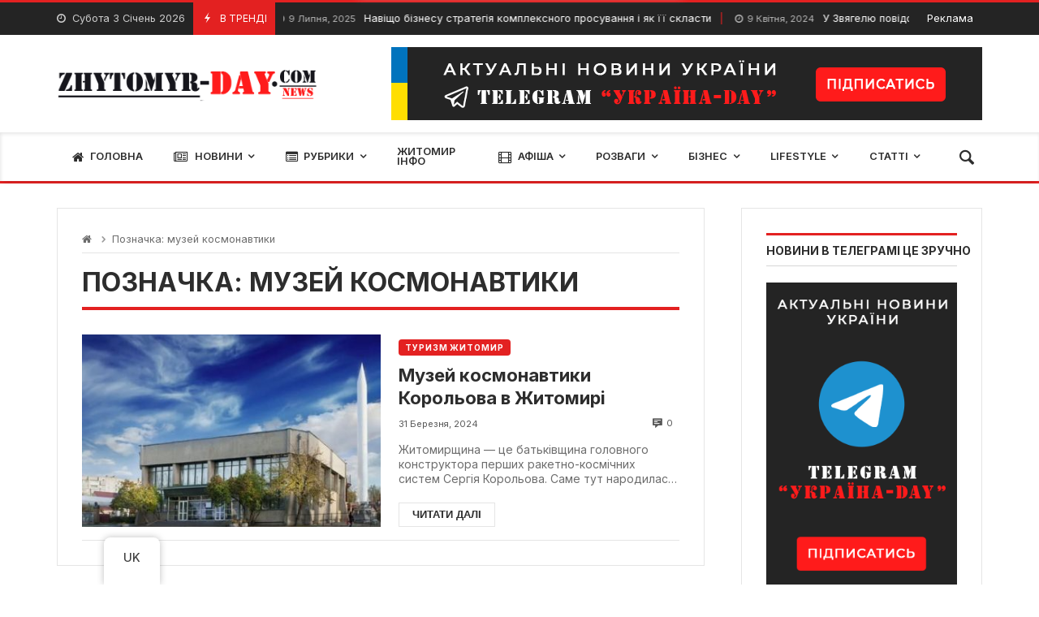

--- FILE ---
content_type: text/html; charset=UTF-8
request_url: https://zhytomyr-day.com/tag/%D0%BC%D1%83%D0%B7%D0%B5%D0%B9-%D0%BA%D0%BE%D1%81%D0%BC%D0%BE%D0%BD%D0%B0%D0%B2%D1%82%D0%B8%D0%BA%D0%B8/
body_size: 32533
content:
<!doctype html>
<html lang="uk" prefix="og: https://ogp.me/ns#">
<head>
	<link rel="profile" href="//gmpg.org/xfn/11" />
	<link rel='dns-prefetch' href='//fonts.googleapis.com' />
	<link rel="preconnect" href="https://fonts.gstatic.com/" />
	<link rel="preconnect" href="https://fonts.gstatic.com/" crossorigin />
	<meta charset="UTF-8">
		<meta http-equiv="X-UA-Compatible" content="IE=edge,chrome=1">
	<meta name="viewport" content="width=device-width, initial-scale=1">
			<meta property="og:title" content="музей космонавтики - Zhytomyr-Day">
	<meta property="og:description" content="музей космонавтики - Zhytomyr-Day">
	<meta property="og:type" content="article">
	<meta property="og:url" content="https://zhytomyr-day.com/tag/%D0%BC%D1%83%D0%B7%D0%B5%D0%B9-%D0%BA%D0%BE%D1%81%D0%BC%D0%BE%D0%BD%D0%B0%D0%B2%D1%82%D0%B8%D0%BA%D0%B8">
	<meta property="og:image" content="//zhytomyr-day.com/wp-content/uploads/2024/03/logo-zhytomyr-day.png">
	<meta name="twitter:card" content="summary_large_image">
	<meta name="twitter:title" content="музей космонавтики - Zhytomyr-Day">
	<meta name="twitter:description" content="музей космонавтики - Zhytomyr-Day">
	<meta name="twitter:image" content="//zhytomyr-day.com/wp-content/uploads/2024/03/logo-zhytomyr-day.png">

		
<!-- Оптимізація пошукових систем (SEO) з Rank Math - https://rankmath.com/ -->
<title>музей космонавтики - Zhytomyr-Day</title>
<meta name="robots" content="follow, noindex"/>
<meta property="og:locale" content="uk_UA" />
<meta property="og:type" content="article" />
<meta property="og:title" content="музей космонавтики - Zhytomyr-Day" />
<meta property="og:url" content="https://zhytomyr-day.com/tag/%d0%bc%d1%83%d0%b7%d0%b5%d0%b9-%d0%ba%d0%be%d1%81%d0%bc%d0%be%d0%bd%d0%b0%d0%b2%d1%82%d0%b8%d0%ba%d0%b8/" />
<meta property="og:site_name" content="Rivne-Day" />
<meta name="twitter:card" content="summary_large_image" />
<meta name="twitter:title" content="музей космонавтики - Zhytomyr-Day" />
<meta name="twitter:label1" content="Blog" />
<meta name="twitter:data1" content="1" />
<script type="application/ld+json" class="rank-math-schema">{"@context":"https://schema.org","@graph":[{"@type":"Person","@id":"https://zhytomyr-day.com/#person","name":"Rivne-Day"},{"@type":"WebSite","@id":"https://zhytomyr-day.com/#website","url":"https://zhytomyr-day.com","name":"Rivne-Day","publisher":{"@id":"https://zhytomyr-day.com/#person"},"inLanguage":"uk"},{"@type":"BreadcrumbList","@id":"https://zhytomyr-day.com/tag/%d0%bc%d1%83%d0%b7%d0%b5%d0%b9-%d0%ba%d0%be%d1%81%d0%bc%d0%be%d0%bd%d0%b0%d0%b2%d1%82%d0%b8%d0%ba%d0%b8/#breadcrumb","itemListElement":[{"@type":"ListItem","position":"1","item":{"@id":"https://zhytomyr-day.com","name":"\u0413\u043e\u043b\u043e\u0432\u043d\u0430"}},{"@type":"ListItem","position":"2","item":{"@id":"https://zhytomyr-day.com/tag/%d0%bc%d1%83%d0%b7%d0%b5%d0%b9-%d0%ba%d0%be%d1%81%d0%bc%d0%be%d0%bd%d0%b0%d0%b2%d1%82%d0%b8%d0%ba%d0%b8/","name":"\u043c\u0443\u0437\u0435\u0439 \u043a\u043e\u0441\u043c\u043e\u043d\u0430\u0432\u0442\u0438\u043a\u0438"}}]},{"@type":"CollectionPage","@id":"https://zhytomyr-day.com/tag/%d0%bc%d1%83%d0%b7%d0%b5%d0%b9-%d0%ba%d0%be%d1%81%d0%bc%d0%be%d0%bd%d0%b0%d0%b2%d1%82%d0%b8%d0%ba%d0%b8/#webpage","url":"https://zhytomyr-day.com/tag/%d0%bc%d1%83%d0%b7%d0%b5%d0%b9-%d0%ba%d0%be%d1%81%d0%bc%d0%be%d0%bd%d0%b0%d0%b2%d1%82%d0%b8%d0%ba%d0%b8/","name":"\u043c\u0443\u0437\u0435\u0439 \u043a\u043e\u0441\u043c\u043e\u043d\u0430\u0432\u0442\u0438\u043a\u0438 - Zhytomyr-Day","isPartOf":{"@id":"https://zhytomyr-day.com/#website"},"inLanguage":"uk","breadcrumb":{"@id":"https://zhytomyr-day.com/tag/%d0%bc%d1%83%d0%b7%d0%b5%d0%b9-%d0%ba%d0%be%d1%81%d0%bc%d0%be%d0%bd%d0%b0%d0%b2%d1%82%d0%b8%d0%ba%d0%b8/#breadcrumb"}}]}</script>
<!-- /Плагін Rank Math WordPress SEO -->

<link rel='dns-prefetch' href='//fonts.googleapis.com' />
<link rel="alternate" type="application/rss+xml" title="Zhytomyr-Day &raquo; стрічка" href="https://zhytomyr-day.com/feed/" />
<link rel="alternate" type="application/rss+xml" title="Zhytomyr-Day &raquo; Канал коментарів" href="https://zhytomyr-day.com/comments/feed/" />
<link rel="alternate" type="application/rss+xml" title="Zhytomyr-Day &raquo; музей космонавтики Канал теґу" href="https://zhytomyr-day.com/tag/%d0%bc%d1%83%d0%b7%d0%b5%d0%b9-%d0%ba%d0%be%d1%81%d0%bc%d0%be%d0%bd%d0%b0%d0%b2%d1%82%d0%b8%d0%ba%d0%b8/feed/" />
		<!-- This site uses the Google Analytics by MonsterInsights plugin v9.11.0 - Using Analytics tracking - https://www.monsterinsights.com/ -->
							<script src="//www.googletagmanager.com/gtag/js?id=G-4G0ZGPQCXH"  data-cfasync="false" data-wpfc-render="false" type="text/javascript" async></script>
			<script data-cfasync="false" data-wpfc-render="false" type="text/javascript">
				var mi_version = '9.11.0';
				var mi_track_user = true;
				var mi_no_track_reason = '';
								var MonsterInsightsDefaultLocations = {"page_location":"https:\/\/zhytomyr-day.com\/tag\/%D0%BC%D1%83%D0%B7%D0%B5%D0%B9-%D0%BA%D0%BE%D1%81%D0%BC%D0%BE%D0%BD%D0%B0%D0%B2%D1%82%D0%B8%D0%BA%D0%B8\/"};
								if ( typeof MonsterInsightsPrivacyGuardFilter === 'function' ) {
					var MonsterInsightsLocations = (typeof MonsterInsightsExcludeQuery === 'object') ? MonsterInsightsPrivacyGuardFilter( MonsterInsightsExcludeQuery ) : MonsterInsightsPrivacyGuardFilter( MonsterInsightsDefaultLocations );
				} else {
					var MonsterInsightsLocations = (typeof MonsterInsightsExcludeQuery === 'object') ? MonsterInsightsExcludeQuery : MonsterInsightsDefaultLocations;
				}

								var disableStrs = [
										'ga-disable-G-4G0ZGPQCXH',
									];

				/* Function to detect opted out users */
				function __gtagTrackerIsOptedOut() {
					for (var index = 0; index < disableStrs.length; index++) {
						if (document.cookie.indexOf(disableStrs[index] + '=true') > -1) {
							return true;
						}
					}

					return false;
				}

				/* Disable tracking if the opt-out cookie exists. */
				if (__gtagTrackerIsOptedOut()) {
					for (var index = 0; index < disableStrs.length; index++) {
						window[disableStrs[index]] = true;
					}
				}

				/* Opt-out function */
				function __gtagTrackerOptout() {
					for (var index = 0; index < disableStrs.length; index++) {
						document.cookie = disableStrs[index] + '=true; expires=Thu, 31 Dec 2099 23:59:59 UTC; path=/';
						window[disableStrs[index]] = true;
					}
				}

				if ('undefined' === typeof gaOptout) {
					function gaOptout() {
						__gtagTrackerOptout();
					}
				}
								window.dataLayer = window.dataLayer || [];

				window.MonsterInsightsDualTracker = {
					helpers: {},
					trackers: {},
				};
				if (mi_track_user) {
					function __gtagDataLayer() {
						dataLayer.push(arguments);
					}

					function __gtagTracker(type, name, parameters) {
						if (!parameters) {
							parameters = {};
						}

						if (parameters.send_to) {
							__gtagDataLayer.apply(null, arguments);
							return;
						}

						if (type === 'event') {
														parameters.send_to = monsterinsights_frontend.v4_id;
							var hookName = name;
							if (typeof parameters['event_category'] !== 'undefined') {
								hookName = parameters['event_category'] + ':' + name;
							}

							if (typeof MonsterInsightsDualTracker.trackers[hookName] !== 'undefined') {
								MonsterInsightsDualTracker.trackers[hookName](parameters);
							} else {
								__gtagDataLayer('event', name, parameters);
							}
							
						} else {
							__gtagDataLayer.apply(null, arguments);
						}
					}

					__gtagTracker('js', new Date());
					__gtagTracker('set', {
						'developer_id.dZGIzZG': true,
											});
					if ( MonsterInsightsLocations.page_location ) {
						__gtagTracker('set', MonsterInsightsLocations);
					}
										__gtagTracker('config', 'G-4G0ZGPQCXH', {"forceSSL":"true","link_attribution":"true"} );
										window.gtag = __gtagTracker;										(function () {
						/* https://developers.google.com/analytics/devguides/collection/analyticsjs/ */
						/* ga and __gaTracker compatibility shim. */
						var noopfn = function () {
							return null;
						};
						var newtracker = function () {
							return new Tracker();
						};
						var Tracker = function () {
							return null;
						};
						var p = Tracker.prototype;
						p.get = noopfn;
						p.set = noopfn;
						p.send = function () {
							var args = Array.prototype.slice.call(arguments);
							args.unshift('send');
							__gaTracker.apply(null, args);
						};
						var __gaTracker = function () {
							var len = arguments.length;
							if (len === 0) {
								return;
							}
							var f = arguments[len - 1];
							if (typeof f !== 'object' || f === null || typeof f.hitCallback !== 'function') {
								if ('send' === arguments[0]) {
									var hitConverted, hitObject = false, action;
									if ('event' === arguments[1]) {
										if ('undefined' !== typeof arguments[3]) {
											hitObject = {
												'eventAction': arguments[3],
												'eventCategory': arguments[2],
												'eventLabel': arguments[4],
												'value': arguments[5] ? arguments[5] : 1,
											}
										}
									}
									if ('pageview' === arguments[1]) {
										if ('undefined' !== typeof arguments[2]) {
											hitObject = {
												'eventAction': 'page_view',
												'page_path': arguments[2],
											}
										}
									}
									if (typeof arguments[2] === 'object') {
										hitObject = arguments[2];
									}
									if (typeof arguments[5] === 'object') {
										Object.assign(hitObject, arguments[5]);
									}
									if ('undefined' !== typeof arguments[1].hitType) {
										hitObject = arguments[1];
										if ('pageview' === hitObject.hitType) {
											hitObject.eventAction = 'page_view';
										}
									}
									if (hitObject) {
										action = 'timing' === arguments[1].hitType ? 'timing_complete' : hitObject.eventAction;
										hitConverted = mapArgs(hitObject);
										__gtagTracker('event', action, hitConverted);
									}
								}
								return;
							}

							function mapArgs(args) {
								var arg, hit = {};
								var gaMap = {
									'eventCategory': 'event_category',
									'eventAction': 'event_action',
									'eventLabel': 'event_label',
									'eventValue': 'event_value',
									'nonInteraction': 'non_interaction',
									'timingCategory': 'event_category',
									'timingVar': 'name',
									'timingValue': 'value',
									'timingLabel': 'event_label',
									'page': 'page_path',
									'location': 'page_location',
									'title': 'page_title',
									'referrer' : 'page_referrer',
								};
								for (arg in args) {
																		if (!(!args.hasOwnProperty(arg) || !gaMap.hasOwnProperty(arg))) {
										hit[gaMap[arg]] = args[arg];
									} else {
										hit[arg] = args[arg];
									}
								}
								return hit;
							}

							try {
								f.hitCallback();
							} catch (ex) {
							}
						};
						__gaTracker.create = newtracker;
						__gaTracker.getByName = newtracker;
						__gaTracker.getAll = function () {
							return [];
						};
						__gaTracker.remove = noopfn;
						__gaTracker.loaded = true;
						window['__gaTracker'] = __gaTracker;
					})();
									} else {
										console.log("");
					(function () {
						function __gtagTracker() {
							return null;
						}

						window['__gtagTracker'] = __gtagTracker;
						window['gtag'] = __gtagTracker;
					})();
									}
			</script>
							<!-- / Google Analytics by MonsterInsights -->
		<style id='wp-img-auto-sizes-contain-inline-css' type='text/css'>
img:is([sizes=auto i],[sizes^="auto," i]){contain-intrinsic-size:3000px 1500px}
/*# sourceURL=wp-img-auto-sizes-contain-inline-css */
</style>
<link rel='stylesheet' id='merimag-skin-dynamic-css-css' href='https://zhytomyr-day.com/wp-content/themes/merimag/assets/css/dynamic.css?ver=6.1.0' type='text/css' media='all' />
<style id='merimag-skin-dynamic-css-inline-css' type='text/css'>
body.site-body {
        background-color: #ffffff;
    }body.site-body .merimag-site-header, body.site-body .merimag-site-footer {
            background: #fff;
        }body.site-body .merimag-site-header, body.site-body .merimag-site-header, body.site-body .merimag-site-footer body.site-body .merimag-site-footer .marged-infos, body.site-body .merimag-site-header, body.site-body .merimag-site-footer .content-background, body.site-body .merimag-site-header, body.site-body .merimag-site-footer .sub-menu, body.site-body .merimag-site-header, body.site-body .merimag-site-footer .mega-menu, body.site-body .merimag-site-header, body.site-body .merimag-site-footer .flexMenu-popup { background-color: #fff } body.site-body .merimag-site-header, body.site-body .merimag-site-header, body.site-body .merimag-site-footer body.site-body .merimag-site-footer .merimag-box-filter.vertical-tabs ul.merimag-block-filters li.ui-state-active { border-right-color: #fff } body.site-body .merimag-site-footer {
            background: #fff;
        }body.site-body .merimag-site-footer .marged-infos, body.site-body .merimag-site-footer .content-background, body.site-body .merimag-site-footer .sub-menu, body.site-body .merimag-site-footer .mega-menu, body.site-body .merimag-site-footer .flexMenu-popup { background-color: #fff } body.site-body .merimag-site-footer .merimag-box-filter.vertical-tabs ul.merimag-block-filters li.ui-state-active { border-right-color: #fff } body.site-body .merimag-block-separator, body.site-body .merimag-divider-container, body.site-body .woocommerce form fieldset, body.site-body .coupon, body.site-body .comment-list ol, body.site-body .merimag-odd-column .merimag-block-infos-left-right-classic, body.site-body .merimag-even-column .merimag-block-infos-left-right-classic, body.site-body .merimag-block.border-block, body.site-body .merimag-block.border-block, body.site-body .merimag-header-content, body.site-body li.mega-menu-col > a, body.site-body .general-border-color, body.site-body.general-border-color, body.site-body.woocommerce-account .woocommerce, body.site-body .wp-subscribe-wrap input.email-field, body.site-body .wp-subscribe-wrap input.name-field, body.site-body .single-product .cart, body.site-body .page-numbers, body.site-body .gallery-item figcaption, body.site-body .merimag-page-link, body.site-body ul.page-numbers.page-numbers li>a, body.site-body , body.site-body ul.page-numbers.page-numbers li>span, body.site-body .post-page-numbers, body.site-body .entry-summary .cart, body.site-body div.product .woocommerce-product-gallery, body.site-body .products .woocommerce-LoopProduct-link, body.site-body .products .product-category > a, body.site-body .site-content-area-style, body.site-body .merimag-read-more, body.site-body .merimag-pagination-button, body.site-body .woocommerce-pagination, body.site-body .woocommerce-columns--addresses .woocommerce-column--1, body.site-body .woocommerce-columns--addresses .woocommerce-column--2, body.site-body .merimag-sidebar-content > .merimag-mobile-menu-social, body.site-body .merimag-mobile-header-content:not(.stacked-icons) .merimag-mobile-menu-opener, body.site-body .wc-tabs, body.site-body .merimag-pagination-buttons.numeric-pagination, body.site-body .comment_container, body.site-body .horizontal-menu .menu-item-content, body.site-body .merimag-contact-infos-shortcode-default .merimag-contact-item, body.site-body #bbpress-forums fieldset.bbp-form, body.site-body #bbpress-forums ul.bbp-forums, body.site-body #bbpress-forums ul.bbp-lead-topic, body.site-body #bbpress-forums ul.bbp-replies, body.site-body #bbpress-forums ul.bbp-search-results, body.site-body #bbpress-forums ul.bbp-topics, body.site-body #bbpress-forums li.bbp-footer, body.site-body #bbpress-forums li.bbp-header, body.site-body .bbp-replies .bbp-reply-author, body.site-body #bbpress-forums li.bbp-body ul.forum, body.site-body #bbpress-forums li.bbp-body ul.topic, body.site-body .site-content-area-style, body.site-body .merimag-site-content.content .cart-collaterals .cart_totals, body.site-body .merimag-site-content.content .cart-collaterals .coupon, body.site-body .merimag-box-filter.vertical-tabs .merimag-box-filter-panel, body.site-body .vertical-menu .menu .mega-menu-row > .menu-item > a, body.site-body .horizontal-menu .menu > li > .sub-menu, body.site-body .merimag-mobile-menu-sidebar .flex-menu .menu, body.site-body .sidebar-widget:not(.ignore-general-style), body.site-body.rtl .merimag-box-filter.vertical-tabs .merimag-box-filter-panel { border-color: rgba(0,0,0,0.1) } body.site-body .general-border-top-color, body.site-body tfoot td, body.site-body tbody th, body.site-body tfoot th, body.site-body .merimag-box-filter.vertical-tabs ul.merimag-block-filters li.ui-state-active { border-top-color: rgba(0,0,0,0.1) } body.site-body .general-border-bottom-color, body.site-body table td, body.site-body table th, body.site-body .merimag-box-filter.vertical-tabs ul.merimag-block-filters li.ui-state-active { border-bottom-color: rgba(0,0,0,0.1) } body.site-body .general-border-left-color { border-left-color: rgba(0,0,0,0.1) } body.site-body .general-border-right-color { border-right-color: rgba(0,0,0,0.1) } body.site-body   { color: #6d6d6d } body.site-body .text-color-background { background-color: #6d6d6d } body.site-body .wp-subscribe-loader path { fill: #6d6d6d } body.site-body a, body.site-body a:active, body.site-body h1, body.site-body h2, body.site-body h3, body.site-body h4, body.site-body h5, body.site-body h6, body.site-body label, body.site-body .links-color, body.site-body .block-title-wrapper { color: #2d2d2d } body.site-body label, body.site-body .links-border-color { border-color: #2d2d2d } body.site-body .links-color-background { background-color: #2d2d2d } body.site-body a:focus, body.site-body a:hover, body.site-body .merimag-menu-social a:hover span, body.site-body .links-color:hover, body.site-body li.active-menu-item > a, body.site-body .merimag-block:hover a.title-display { color: #e32121 } body.site-body li.active-menu-item > a, body.site-body .links-border-color:hover { border-color: #e32121 } body.site-body .links-hover-color-background { background-color: #e32121 } body.site-body .marged-infos, body.site-body .content-background, body.site-body .sub-menu, body.site-body .mega-menu, body.site-body .flexMenu-popup { background-color: #ffffff } body.site-body .merimag-box-filter.vertical-tabs ul.merimag-block-filters li.ui-state-active { border-right-color: #ffffff } body.site-body .merimag-site-footer {
        background-color: #242424;
    }body.site-body .merimag-site-footer .merimag-block-separator, body.site-body .merimag-site-footer .merimag-divider-container, body.site-body .merimag-site-footer .woocommerce form fieldset, body.site-body .merimag-site-footer .coupon, body.site-body .merimag-site-footer .comment-list ol, body.site-body .merimag-site-footer .merimag-odd-column .merimag-block-infos-left-right-classic, body.site-body .merimag-site-footer .merimag-even-column .merimag-block-infos-left-right-classic, body.site-body .merimag-site-footer .merimag-block.border-block, body.site-body .merimag-site-footer .merimag-block.border-block, body.site-body .merimag-site-footer .merimag-header-content, body.site-body .merimag-site-footer li.mega-menu-col > a, body.site-body .merimag-site-footer .general-border-color, body.site-body .merimag-site-footer.general-border-color, body.site-body .merimag-site-footer.woocommerce-account .woocommerce, body.site-body .merimag-site-footer .wp-subscribe-wrap input.email-field, body.site-body .merimag-site-footer .wp-subscribe-wrap input.name-field, body.site-body .merimag-site-footer .single-product .cart, body.site-body .merimag-site-footer .page-numbers, body.site-body .merimag-site-footer .gallery-item figcaption, body.site-body .merimag-site-footer .merimag-page-link, body.site-body .merimag-site-footer ul.page-numbers.page-numbers li>a, body.site-body .merimag-site-footer , body.site-body .merimag-site-footer ul.page-numbers.page-numbers li>span, body.site-body .merimag-site-footer .post-page-numbers, body.site-body .merimag-site-footer .entry-summary .cart, body.site-body .merimag-site-footer div.product .woocommerce-product-gallery, body.site-body .merimag-site-footer .products .woocommerce-LoopProduct-link, body.site-body .merimag-site-footer .products .product-category > a, body.site-body .merimag-site-footer .site-content-area-style, body.site-body .merimag-site-footer .merimag-read-more, body.site-body .merimag-site-footer .merimag-pagination-button, body.site-body .merimag-site-footer .woocommerce-pagination, body.site-body .merimag-site-footer .woocommerce-columns--addresses .woocommerce-column--1, body.site-body .merimag-site-footer .woocommerce-columns--addresses .woocommerce-column--2, body.site-body .merimag-site-footer .merimag-sidebar-content > .merimag-mobile-menu-social, body.site-body .merimag-site-footer .merimag-mobile-header-content:not(.stacked-icons) .merimag-mobile-menu-opener, body.site-body .merimag-site-footer .wc-tabs, body.site-body .merimag-site-footer .merimag-pagination-buttons.numeric-pagination, body.site-body .merimag-site-footer .comment_container, body.site-body .merimag-site-footer .horizontal-menu .menu-item-content, body.site-body .merimag-site-footer .merimag-contact-infos-shortcode-default .merimag-contact-item, body.site-body .merimag-site-footer #bbpress-forums fieldset.bbp-form, body.site-body .merimag-site-footer #bbpress-forums ul.bbp-forums, body.site-body .merimag-site-footer #bbpress-forums ul.bbp-lead-topic, body.site-body .merimag-site-footer #bbpress-forums ul.bbp-replies, body.site-body .merimag-site-footer #bbpress-forums ul.bbp-search-results, body.site-body .merimag-site-footer #bbpress-forums ul.bbp-topics, body.site-body .merimag-site-footer #bbpress-forums li.bbp-footer, body.site-body .merimag-site-footer #bbpress-forums li.bbp-header, body.site-body .merimag-site-footer .bbp-replies .bbp-reply-author, body.site-body .merimag-site-footer #bbpress-forums li.bbp-body ul.forum, body.site-body .merimag-site-footer #bbpress-forums li.bbp-body ul.topic, body.site-body .merimag-site-footer .site-content-area-style, body.site-body .merimag-site-footer .merimag-site-content.content .cart-collaterals .cart_totals, body.site-body .merimag-site-footer .merimag-site-content.content .cart-collaterals .coupon, body.site-body .merimag-site-footer .merimag-box-filter.vertical-tabs .merimag-box-filter-panel, body.site-body .merimag-site-footer .vertical-menu .menu .mega-menu-row > .menu-item > a, body.site-body .merimag-site-footer .horizontal-menu .menu > li > .sub-menu, body.site-body .merimag-site-footer .merimag-mobile-menu-sidebar .flex-menu .menu, body.site-body .merimag-site-footer .sidebar-widget:not(.ignore-general-style), body.site-body .merimag-site-footer.rtl .merimag-box-filter.vertical-tabs .merimag-box-filter-panel { border-color: rgba(255,255,255,0.1) } body.site-body .merimag-site-footer .general-border-top-color, body.site-body .merimag-site-footer tfoot td, body.site-body .merimag-site-footer tbody th, body.site-body .merimag-site-footer tfoot th, body.site-body .merimag-site-footer .merimag-box-filter.vertical-tabs ul.merimag-block-filters li.ui-state-active { border-top-color: rgba(255,255,255,0.1) } body.site-body .merimag-site-footer .general-border-bottom-color, body.site-body .merimag-site-footer table td, body.site-body .merimag-site-footer table th, body.site-body .merimag-site-footer .merimag-box-filter.vertical-tabs ul.merimag-block-filters li.ui-state-active { border-bottom-color: rgba(255,255,255,0.1) } body.site-body .merimag-site-footer .general-border-left-color { border-left-color: rgba(255,255,255,0.1) } body.site-body .merimag-site-footer .general-border-right-color { border-right-color: rgba(255,255,255,0.1) } body.site-body .merimag-site-footer   { color: #ccc } body.site-body .merimag-site-footer .text-color-background { background-color: #ccc } body.site-body .merimag-site-footer .wp-subscribe-loader path { fill: #ccc } body.site-body .merimag-site-footer a, body.site-body .merimag-site-footer a:active, body.site-body .merimag-site-footer h1, body.site-body .merimag-site-footer h2, body.site-body .merimag-site-footer h3, body.site-body .merimag-site-footer h4, body.site-body .merimag-site-footer h5, body.site-body .merimag-site-footer h6, body.site-body .merimag-site-footer label, body.site-body .merimag-site-footer .links-color, body.site-body .merimag-site-footer .block-title-wrapper { color: #fff } body.site-body .merimag-site-footer label, body.site-body .merimag-site-footer .links-border-color { border-color: #fff } body.site-body .merimag-site-footer .links-color-background { background-color: #fff } body.site-body .merimag-site-footer .marged-infos, body.site-body .merimag-site-footer .content-background, body.site-body .merimag-site-footer .sub-menu, body.site-body .merimag-site-footer .mega-menu, body.site-body .merimag-site-footer .flexMenu-popup { background-color: #242424 } body.site-body .merimag-site-footer .merimag-box-filter.vertical-tabs ul.merimag-block-filters li.ui-state-active { border-right-color: #242424 } body.site-body .merimag-top-navigation {
        background-color: #242424;
    }body.site-body .merimag-top-navigation .merimag-block-separator, body.site-body .merimag-top-navigation .merimag-divider-container, body.site-body .merimag-top-navigation .woocommerce form fieldset, body.site-body .merimag-top-navigation .coupon, body.site-body .merimag-top-navigation .comment-list ol, body.site-body .merimag-top-navigation .merimag-odd-column .merimag-block-infos-left-right-classic, body.site-body .merimag-top-navigation .merimag-even-column .merimag-block-infos-left-right-classic, body.site-body .merimag-top-navigation .merimag-block.border-block, body.site-body .merimag-top-navigation .merimag-block.border-block, body.site-body .merimag-top-navigation .merimag-header-content, body.site-body .merimag-top-navigation li.mega-menu-col > a, body.site-body .merimag-top-navigation .general-border-color, body.site-body .merimag-top-navigation.general-border-color, body.site-body .merimag-top-navigation.woocommerce-account .woocommerce, body.site-body .merimag-top-navigation .wp-subscribe-wrap input.email-field, body.site-body .merimag-top-navigation .wp-subscribe-wrap input.name-field, body.site-body .merimag-top-navigation .single-product .cart, body.site-body .merimag-top-navigation .page-numbers, body.site-body .merimag-top-navigation .gallery-item figcaption, body.site-body .merimag-top-navigation .merimag-page-link, body.site-body .merimag-top-navigation ul.page-numbers.page-numbers li>a, body.site-body .merimag-top-navigation , body.site-body .merimag-top-navigation ul.page-numbers.page-numbers li>span, body.site-body .merimag-top-navigation .post-page-numbers, body.site-body .merimag-top-navigation .entry-summary .cart, body.site-body .merimag-top-navigation div.product .woocommerce-product-gallery, body.site-body .merimag-top-navigation .products .woocommerce-LoopProduct-link, body.site-body .merimag-top-navigation .products .product-category > a, body.site-body .merimag-top-navigation .site-content-area-style, body.site-body .merimag-top-navigation .merimag-read-more, body.site-body .merimag-top-navigation .merimag-pagination-button, body.site-body .merimag-top-navigation .woocommerce-pagination, body.site-body .merimag-top-navigation .woocommerce-columns--addresses .woocommerce-column--1, body.site-body .merimag-top-navigation .woocommerce-columns--addresses .woocommerce-column--2, body.site-body .merimag-top-navigation .merimag-sidebar-content > .merimag-mobile-menu-social, body.site-body .merimag-top-navigation .merimag-mobile-header-content:not(.stacked-icons) .merimag-mobile-menu-opener, body.site-body .merimag-top-navigation .wc-tabs, body.site-body .merimag-top-navigation .merimag-pagination-buttons.numeric-pagination, body.site-body .merimag-top-navigation .comment_container, body.site-body .merimag-top-navigation .horizontal-menu .menu-item-content, body.site-body .merimag-top-navigation .merimag-contact-infos-shortcode-default .merimag-contact-item, body.site-body .merimag-top-navigation #bbpress-forums fieldset.bbp-form, body.site-body .merimag-top-navigation #bbpress-forums ul.bbp-forums, body.site-body .merimag-top-navigation #bbpress-forums ul.bbp-lead-topic, body.site-body .merimag-top-navigation #bbpress-forums ul.bbp-replies, body.site-body .merimag-top-navigation #bbpress-forums ul.bbp-search-results, body.site-body .merimag-top-navigation #bbpress-forums ul.bbp-topics, body.site-body .merimag-top-navigation #bbpress-forums li.bbp-footer, body.site-body .merimag-top-navigation #bbpress-forums li.bbp-header, body.site-body .merimag-top-navigation .bbp-replies .bbp-reply-author, body.site-body .merimag-top-navigation #bbpress-forums li.bbp-body ul.forum, body.site-body .merimag-top-navigation #bbpress-forums li.bbp-body ul.topic, body.site-body .merimag-top-navigation .site-content-area-style, body.site-body .merimag-top-navigation .merimag-site-content.content .cart-collaterals .cart_totals, body.site-body .merimag-top-navigation .merimag-site-content.content .cart-collaterals .coupon, body.site-body .merimag-top-navigation .merimag-box-filter.vertical-tabs .merimag-box-filter-panel, body.site-body .merimag-top-navigation .vertical-menu .menu .mega-menu-row > .menu-item > a, body.site-body .merimag-top-navigation .horizontal-menu .menu > li > .sub-menu, body.site-body .merimag-top-navigation .merimag-mobile-menu-sidebar .flex-menu .menu, body.site-body .merimag-top-navigation .sidebar-widget:not(.ignore-general-style), body.site-body .merimag-top-navigation.rtl .merimag-box-filter.vertical-tabs .merimag-box-filter-panel { border-color: rgba(255,255,255,0.1) } body.site-body .merimag-top-navigation .general-border-top-color, body.site-body .merimag-top-navigation tfoot td, body.site-body .merimag-top-navigation tbody th, body.site-body .merimag-top-navigation tfoot th, body.site-body .merimag-top-navigation .merimag-box-filter.vertical-tabs ul.merimag-block-filters li.ui-state-active { border-top-color: rgba(255,255,255,0.1) } body.site-body .merimag-top-navigation .general-border-bottom-color, body.site-body .merimag-top-navigation table td, body.site-body .merimag-top-navigation table th, body.site-body .merimag-top-navigation .merimag-box-filter.vertical-tabs ul.merimag-block-filters li.ui-state-active { border-bottom-color: rgba(255,255,255,0.1) } body.site-body .merimag-top-navigation .general-border-left-color { border-left-color: rgba(255,255,255,0.1) } body.site-body .merimag-top-navigation .general-border-right-color { border-right-color: rgba(255,255,255,0.1) } body.site-body .merimag-top-navigation   { color: #ccc } body.site-body .merimag-top-navigation .text-color-background { background-color: #ccc } body.site-body .merimag-top-navigation .wp-subscribe-loader path { fill: #ccc } body.site-body .merimag-top-navigation a, body.site-body .merimag-top-navigation a:active, body.site-body .merimag-top-navigation h1, body.site-body .merimag-top-navigation h2, body.site-body .merimag-top-navigation h3, body.site-body .merimag-top-navigation h4, body.site-body .merimag-top-navigation h5, body.site-body .merimag-top-navigation h6, body.site-body .merimag-top-navigation label, body.site-body .merimag-top-navigation .links-color, body.site-body .merimag-top-navigation .block-title-wrapper { color: #fff } body.site-body .merimag-top-navigation label, body.site-body .merimag-top-navigation .links-border-color { border-color: #fff } body.site-body .merimag-top-navigation .links-color-background { background-color: #fff } body.site-body .merimag-top-navigation .marged-infos, body.site-body .merimag-top-navigation .content-background, body.site-body .merimag-top-navigation .sub-menu, body.site-body .merimag-top-navigation .mega-menu, body.site-body .merimag-top-navigation .flexMenu-popup { background-color: #242424 } body.site-body .merimag-top-navigation .merimag-box-filter.vertical-tabs ul.merimag-block-filters li.ui-state-active { border-right-color: #242424 } body.site-body .merimag-main-navigation-background {
        background-color: #ffffff;
    }body.site-body .merimag-main-navigation-background .merimag-block-separator, body.site-body .merimag-main-navigation-background .merimag-divider-container, body.site-body .merimag-main-navigation-background .woocommerce form fieldset, body.site-body .merimag-main-navigation-background .coupon, body.site-body .merimag-main-navigation-background .comment-list ol, body.site-body .merimag-main-navigation-background .merimag-odd-column .merimag-block-infos-left-right-classic, body.site-body .merimag-main-navigation-background .merimag-even-column .merimag-block-infos-left-right-classic, body.site-body .merimag-main-navigation-background .merimag-block.border-block, body.site-body .merimag-main-navigation-background .merimag-block.border-block, body.site-body .merimag-main-navigation-background .merimag-header-content, body.site-body .merimag-main-navigation-background li.mega-menu-col > a, body.site-body .merimag-main-navigation-background .general-border-color, body.site-body .merimag-main-navigation-background.general-border-color, body.site-body .merimag-main-navigation-background.woocommerce-account .woocommerce, body.site-body .merimag-main-navigation-background .wp-subscribe-wrap input.email-field, body.site-body .merimag-main-navigation-background .wp-subscribe-wrap input.name-field, body.site-body .merimag-main-navigation-background .single-product .cart, body.site-body .merimag-main-navigation-background .page-numbers, body.site-body .merimag-main-navigation-background .gallery-item figcaption, body.site-body .merimag-main-navigation-background .merimag-page-link, body.site-body .merimag-main-navigation-background ul.page-numbers.page-numbers li>a, body.site-body .merimag-main-navigation-background , body.site-body .merimag-main-navigation-background ul.page-numbers.page-numbers li>span, body.site-body .merimag-main-navigation-background .post-page-numbers, body.site-body .merimag-main-navigation-background .entry-summary .cart, body.site-body .merimag-main-navigation-background div.product .woocommerce-product-gallery, body.site-body .merimag-main-navigation-background .products .woocommerce-LoopProduct-link, body.site-body .merimag-main-navigation-background .products .product-category > a, body.site-body .merimag-main-navigation-background .site-content-area-style, body.site-body .merimag-main-navigation-background .merimag-read-more, body.site-body .merimag-main-navigation-background .merimag-pagination-button, body.site-body .merimag-main-navigation-background .woocommerce-pagination, body.site-body .merimag-main-navigation-background .woocommerce-columns--addresses .woocommerce-column--1, body.site-body .merimag-main-navigation-background .woocommerce-columns--addresses .woocommerce-column--2, body.site-body .merimag-main-navigation-background .merimag-sidebar-content > .merimag-mobile-menu-social, body.site-body .merimag-main-navigation-background .merimag-mobile-header-content:not(.stacked-icons) .merimag-mobile-menu-opener, body.site-body .merimag-main-navigation-background .wc-tabs, body.site-body .merimag-main-navigation-background .merimag-pagination-buttons.numeric-pagination, body.site-body .merimag-main-navigation-background .comment_container, body.site-body .merimag-main-navigation-background .horizontal-menu .menu-item-content, body.site-body .merimag-main-navigation-background .merimag-contact-infos-shortcode-default .merimag-contact-item, body.site-body .merimag-main-navigation-background #bbpress-forums fieldset.bbp-form, body.site-body .merimag-main-navigation-background #bbpress-forums ul.bbp-forums, body.site-body .merimag-main-navigation-background #bbpress-forums ul.bbp-lead-topic, body.site-body .merimag-main-navigation-background #bbpress-forums ul.bbp-replies, body.site-body .merimag-main-navigation-background #bbpress-forums ul.bbp-search-results, body.site-body .merimag-main-navigation-background #bbpress-forums ul.bbp-topics, body.site-body .merimag-main-navigation-background #bbpress-forums li.bbp-footer, body.site-body .merimag-main-navigation-background #bbpress-forums li.bbp-header, body.site-body .merimag-main-navigation-background .bbp-replies .bbp-reply-author, body.site-body .merimag-main-navigation-background #bbpress-forums li.bbp-body ul.forum, body.site-body .merimag-main-navigation-background #bbpress-forums li.bbp-body ul.topic, body.site-body .merimag-main-navigation-background .site-content-area-style, body.site-body .merimag-main-navigation-background .merimag-site-content.content .cart-collaterals .cart_totals, body.site-body .merimag-main-navigation-background .merimag-site-content.content .cart-collaterals .coupon, body.site-body .merimag-main-navigation-background .merimag-box-filter.vertical-tabs .merimag-box-filter-panel, body.site-body .merimag-main-navigation-background .vertical-menu .menu .mega-menu-row > .menu-item > a, body.site-body .merimag-main-navigation-background .horizontal-menu .menu > li > .sub-menu, body.site-body .merimag-main-navigation-background .merimag-mobile-menu-sidebar .flex-menu .menu, body.site-body .merimag-main-navigation-background .sidebar-widget:not(.ignore-general-style), body.site-body .merimag-main-navigation-background.rtl .merimag-box-filter.vertical-tabs .merimag-box-filter-panel { border-color: rgba(0,0,0,0.1) } body.site-body .merimag-main-navigation-background .general-border-top-color, body.site-body .merimag-main-navigation-background tfoot td, body.site-body .merimag-main-navigation-background tbody th, body.site-body .merimag-main-navigation-background tfoot th, body.site-body .merimag-main-navigation-background .merimag-box-filter.vertical-tabs ul.merimag-block-filters li.ui-state-active { border-top-color: rgba(0,0,0,0.1) } body.site-body .merimag-main-navigation-background .general-border-bottom-color, body.site-body .merimag-main-navigation-background table td, body.site-body .merimag-main-navigation-background table th, body.site-body .merimag-main-navigation-background .merimag-box-filter.vertical-tabs ul.merimag-block-filters li.ui-state-active { border-bottom-color: rgba(0,0,0,0.1) } body.site-body .merimag-main-navigation-background .general-border-left-color { border-left-color: rgba(0,0,0,0.1) } body.site-body .merimag-main-navigation-background .general-border-right-color { border-right-color: rgba(0,0,0,0.1) } body.site-body .merimag-main-navigation-background   { color: #6d6d6d } body.site-body .merimag-main-navigation-background .text-color-background { background-color: #6d6d6d } body.site-body .merimag-main-navigation-background .wp-subscribe-loader path { fill: #6d6d6d } body.site-body .merimag-main-navigation-background a, body.site-body .merimag-main-navigation-background a:active, body.site-body .merimag-main-navigation-background h1, body.site-body .merimag-main-navigation-background h2, body.site-body .merimag-main-navigation-background h3, body.site-body .merimag-main-navigation-background h4, body.site-body .merimag-main-navigation-background h5, body.site-body .merimag-main-navigation-background h6, body.site-body .merimag-main-navigation-background label, body.site-body .merimag-main-navigation-background .links-color, body.site-body .merimag-main-navigation-background .block-title-wrapper { color: #2d2d2d } body.site-body .merimag-main-navigation-background label, body.site-body .merimag-main-navigation-background .links-border-color { border-color: #2d2d2d } body.site-body .merimag-main-navigation-background .links-color-background { background-color: #2d2d2d } body.site-body .merimag-main-navigation-background .marged-infos, body.site-body .merimag-main-navigation-background .content-background, body.site-body .merimag-main-navigation-background .sub-menu, body.site-body .merimag-main-navigation-background .mega-menu, body.site-body .merimag-main-navigation-background .flexMenu-popup { background-color: #ffffff } body.site-body .merimag-main-navigation-background .merimag-box-filter.vertical-tabs ul.merimag-block-filters li.ui-state-active { border-right-color: #ffffff } body.site-body .merimag-sticky-header {
        background-color: #ffffff;
    }body.site-body .merimag-sticky-header .merimag-block-separator, body.site-body .merimag-sticky-header .merimag-divider-container, body.site-body .merimag-sticky-header .woocommerce form fieldset, body.site-body .merimag-sticky-header .coupon, body.site-body .merimag-sticky-header .comment-list ol, body.site-body .merimag-sticky-header .merimag-odd-column .merimag-block-infos-left-right-classic, body.site-body .merimag-sticky-header .merimag-even-column .merimag-block-infos-left-right-classic, body.site-body .merimag-sticky-header .merimag-block.border-block, body.site-body .merimag-sticky-header .merimag-block.border-block, body.site-body .merimag-sticky-header .merimag-header-content, body.site-body .merimag-sticky-header li.mega-menu-col > a, body.site-body .merimag-sticky-header .general-border-color, body.site-body .merimag-sticky-header.general-border-color, body.site-body .merimag-sticky-header.woocommerce-account .woocommerce, body.site-body .merimag-sticky-header .wp-subscribe-wrap input.email-field, body.site-body .merimag-sticky-header .wp-subscribe-wrap input.name-field, body.site-body .merimag-sticky-header .single-product .cart, body.site-body .merimag-sticky-header .page-numbers, body.site-body .merimag-sticky-header .gallery-item figcaption, body.site-body .merimag-sticky-header .merimag-page-link, body.site-body .merimag-sticky-header ul.page-numbers.page-numbers li>a, body.site-body .merimag-sticky-header , body.site-body .merimag-sticky-header ul.page-numbers.page-numbers li>span, body.site-body .merimag-sticky-header .post-page-numbers, body.site-body .merimag-sticky-header .entry-summary .cart, body.site-body .merimag-sticky-header div.product .woocommerce-product-gallery, body.site-body .merimag-sticky-header .products .woocommerce-LoopProduct-link, body.site-body .merimag-sticky-header .products .product-category > a, body.site-body .merimag-sticky-header .site-content-area-style, body.site-body .merimag-sticky-header .merimag-read-more, body.site-body .merimag-sticky-header .merimag-pagination-button, body.site-body .merimag-sticky-header .woocommerce-pagination, body.site-body .merimag-sticky-header .woocommerce-columns--addresses .woocommerce-column--1, body.site-body .merimag-sticky-header .woocommerce-columns--addresses .woocommerce-column--2, body.site-body .merimag-sticky-header .merimag-sidebar-content > .merimag-mobile-menu-social, body.site-body .merimag-sticky-header .merimag-mobile-header-content:not(.stacked-icons) .merimag-mobile-menu-opener, body.site-body .merimag-sticky-header .wc-tabs, body.site-body .merimag-sticky-header .merimag-pagination-buttons.numeric-pagination, body.site-body .merimag-sticky-header .comment_container, body.site-body .merimag-sticky-header .horizontal-menu .menu-item-content, body.site-body .merimag-sticky-header .merimag-contact-infos-shortcode-default .merimag-contact-item, body.site-body .merimag-sticky-header #bbpress-forums fieldset.bbp-form, body.site-body .merimag-sticky-header #bbpress-forums ul.bbp-forums, body.site-body .merimag-sticky-header #bbpress-forums ul.bbp-lead-topic, body.site-body .merimag-sticky-header #bbpress-forums ul.bbp-replies, body.site-body .merimag-sticky-header #bbpress-forums ul.bbp-search-results, body.site-body .merimag-sticky-header #bbpress-forums ul.bbp-topics, body.site-body .merimag-sticky-header #bbpress-forums li.bbp-footer, body.site-body .merimag-sticky-header #bbpress-forums li.bbp-header, body.site-body .merimag-sticky-header .bbp-replies .bbp-reply-author, body.site-body .merimag-sticky-header #bbpress-forums li.bbp-body ul.forum, body.site-body .merimag-sticky-header #bbpress-forums li.bbp-body ul.topic, body.site-body .merimag-sticky-header .site-content-area-style, body.site-body .merimag-sticky-header .merimag-site-content.content .cart-collaterals .cart_totals, body.site-body .merimag-sticky-header .merimag-site-content.content .cart-collaterals .coupon, body.site-body .merimag-sticky-header .merimag-box-filter.vertical-tabs .merimag-box-filter-panel, body.site-body .merimag-sticky-header .vertical-menu .menu .mega-menu-row > .menu-item > a, body.site-body .merimag-sticky-header .horizontal-menu .menu > li > .sub-menu, body.site-body .merimag-sticky-header .merimag-mobile-menu-sidebar .flex-menu .menu, body.site-body .merimag-sticky-header .sidebar-widget:not(.ignore-general-style), body.site-body .merimag-sticky-header.rtl .merimag-box-filter.vertical-tabs .merimag-box-filter-panel { border-color: rgba(0,0,0,0.1) } body.site-body .merimag-sticky-header .general-border-top-color, body.site-body .merimag-sticky-header tfoot td, body.site-body .merimag-sticky-header tbody th, body.site-body .merimag-sticky-header tfoot th, body.site-body .merimag-sticky-header .merimag-box-filter.vertical-tabs ul.merimag-block-filters li.ui-state-active { border-top-color: rgba(0,0,0,0.1) } body.site-body .merimag-sticky-header .general-border-bottom-color, body.site-body .merimag-sticky-header table td, body.site-body .merimag-sticky-header table th, body.site-body .merimag-sticky-header .merimag-box-filter.vertical-tabs ul.merimag-block-filters li.ui-state-active { border-bottom-color: rgba(0,0,0,0.1) } body.site-body .merimag-sticky-header .general-border-left-color { border-left-color: rgba(0,0,0,0.1) } body.site-body .merimag-sticky-header .general-border-right-color { border-right-color: rgba(0,0,0,0.1) } body.site-body .merimag-sticky-header   { color: #6d6d6d } body.site-body .merimag-sticky-header .text-color-background { background-color: #6d6d6d } body.site-body .merimag-sticky-header .wp-subscribe-loader path { fill: #6d6d6d } body.site-body .merimag-sticky-header a, body.site-body .merimag-sticky-header a:active, body.site-body .merimag-sticky-header h1, body.site-body .merimag-sticky-header h2, body.site-body .merimag-sticky-header h3, body.site-body .merimag-sticky-header h4, body.site-body .merimag-sticky-header h5, body.site-body .merimag-sticky-header h6, body.site-body .merimag-sticky-header label, body.site-body .merimag-sticky-header .links-color, body.site-body .merimag-sticky-header .block-title-wrapper { color: #2d2d2d } body.site-body .merimag-sticky-header label, body.site-body .merimag-sticky-header .links-border-color { border-color: #2d2d2d } body.site-body .merimag-sticky-header .links-color-background { background-color: #2d2d2d } body.site-body .merimag-sticky-header .marged-infos, body.site-body .merimag-sticky-header .content-background, body.site-body .merimag-sticky-header .sub-menu, body.site-body .merimag-sticky-header .mega-menu, body.site-body .merimag-sticky-header .flexMenu-popup { background-color: #ffffff } body.site-body .merimag-sticky-header .merimag-box-filter.vertical-tabs ul.merimag-block-filters li.ui-state-active { border-right-color: #ffffff } 
/*# sourceURL=merimag-skin-dynamic-css-inline-css */
</style>
<style id='wp-emoji-styles-inline-css' type='text/css'>

	img.wp-smiley, img.emoji {
		display: inline !important;
		border: none !important;
		box-shadow: none !important;
		height: 1em !important;
		width: 1em !important;
		margin: 0 0.07em !important;
		vertical-align: -0.1em !important;
		background: none !important;
		padding: 0 !important;
	}
/*# sourceURL=wp-emoji-styles-inline-css */
</style>
<link rel='stylesheet' id='wp-block-library-css' href='https://zhytomyr-day.com/wp-includes/css/dist/block-library/style.min.css?ver=6.9' type='text/css' media='all' />
<style id='wp-block-latest-posts-inline-css' type='text/css'>
.wp-block-latest-posts{box-sizing:border-box}.wp-block-latest-posts.alignleft{margin-right:2em}.wp-block-latest-posts.alignright{margin-left:2em}.wp-block-latest-posts.wp-block-latest-posts__list{list-style:none}.wp-block-latest-posts.wp-block-latest-posts__list li{clear:both;overflow-wrap:break-word}.wp-block-latest-posts.is-grid{display:flex;flex-wrap:wrap}.wp-block-latest-posts.is-grid li{margin:0 1.25em 1.25em 0;width:100%}@media (min-width:600px){.wp-block-latest-posts.columns-2 li{width:calc(50% - .625em)}.wp-block-latest-posts.columns-2 li:nth-child(2n){margin-right:0}.wp-block-latest-posts.columns-3 li{width:calc(33.33333% - .83333em)}.wp-block-latest-posts.columns-3 li:nth-child(3n){margin-right:0}.wp-block-latest-posts.columns-4 li{width:calc(25% - .9375em)}.wp-block-latest-posts.columns-4 li:nth-child(4n){margin-right:0}.wp-block-latest-posts.columns-5 li{width:calc(20% - 1em)}.wp-block-latest-posts.columns-5 li:nth-child(5n){margin-right:0}.wp-block-latest-posts.columns-6 li{width:calc(16.66667% - 1.04167em)}.wp-block-latest-posts.columns-6 li:nth-child(6n){margin-right:0}}:root :where(.wp-block-latest-posts.is-grid){padding:0}:root :where(.wp-block-latest-posts.wp-block-latest-posts__list){padding-left:0}.wp-block-latest-posts__post-author,.wp-block-latest-posts__post-date{display:block;font-size:.8125em}.wp-block-latest-posts__post-excerpt,.wp-block-latest-posts__post-full-content{margin-bottom:1em;margin-top:.5em}.wp-block-latest-posts__featured-image a{display:inline-block}.wp-block-latest-posts__featured-image img{height:auto;max-width:100%;width:auto}.wp-block-latest-posts__featured-image.alignleft{float:left;margin-right:1em}.wp-block-latest-posts__featured-image.alignright{float:right;margin-left:1em}.wp-block-latest-posts__featured-image.aligncenter{margin-bottom:1em;text-align:center}
/*# sourceURL=https://zhytomyr-day.com/wp-includes/blocks/latest-posts/style.min.css */
</style>
<style id='wp-block-group-inline-css' type='text/css'>
.wp-block-group{box-sizing:border-box}:where(.wp-block-group.wp-block-group-is-layout-constrained){position:relative}
/*# sourceURL=https://zhytomyr-day.com/wp-includes/blocks/group/style.min.css */
</style>
<style id='global-styles-inline-css' type='text/css'>
:root{--wp--preset--aspect-ratio--square: 1;--wp--preset--aspect-ratio--4-3: 4/3;--wp--preset--aspect-ratio--3-4: 3/4;--wp--preset--aspect-ratio--3-2: 3/2;--wp--preset--aspect-ratio--2-3: 2/3;--wp--preset--aspect-ratio--16-9: 16/9;--wp--preset--aspect-ratio--9-16: 9/16;--wp--preset--color--black: #000000;--wp--preset--color--cyan-bluish-gray: #abb8c3;--wp--preset--color--white: #ffffff;--wp--preset--color--pale-pink: #f78da7;--wp--preset--color--vivid-red: #cf2e2e;--wp--preset--color--luminous-vivid-orange: #ff6900;--wp--preset--color--luminous-vivid-amber: #fcb900;--wp--preset--color--light-green-cyan: #7bdcb5;--wp--preset--color--vivid-green-cyan: #00d084;--wp--preset--color--pale-cyan-blue: #8ed1fc;--wp--preset--color--vivid-cyan-blue: #0693e3;--wp--preset--color--vivid-purple: #9b51e0;--wp--preset--gradient--vivid-cyan-blue-to-vivid-purple: linear-gradient(135deg,rgb(6,147,227) 0%,rgb(155,81,224) 100%);--wp--preset--gradient--light-green-cyan-to-vivid-green-cyan: linear-gradient(135deg,rgb(122,220,180) 0%,rgb(0,208,130) 100%);--wp--preset--gradient--luminous-vivid-amber-to-luminous-vivid-orange: linear-gradient(135deg,rgb(252,185,0) 0%,rgb(255,105,0) 100%);--wp--preset--gradient--luminous-vivid-orange-to-vivid-red: linear-gradient(135deg,rgb(255,105,0) 0%,rgb(207,46,46) 100%);--wp--preset--gradient--very-light-gray-to-cyan-bluish-gray: linear-gradient(135deg,rgb(238,238,238) 0%,rgb(169,184,195) 100%);--wp--preset--gradient--cool-to-warm-spectrum: linear-gradient(135deg,rgb(74,234,220) 0%,rgb(151,120,209) 20%,rgb(207,42,186) 40%,rgb(238,44,130) 60%,rgb(251,105,98) 80%,rgb(254,248,76) 100%);--wp--preset--gradient--blush-light-purple: linear-gradient(135deg,rgb(255,206,236) 0%,rgb(152,150,240) 100%);--wp--preset--gradient--blush-bordeaux: linear-gradient(135deg,rgb(254,205,165) 0%,rgb(254,45,45) 50%,rgb(107,0,62) 100%);--wp--preset--gradient--luminous-dusk: linear-gradient(135deg,rgb(255,203,112) 0%,rgb(199,81,192) 50%,rgb(65,88,208) 100%);--wp--preset--gradient--pale-ocean: linear-gradient(135deg,rgb(255,245,203) 0%,rgb(182,227,212) 50%,rgb(51,167,181) 100%);--wp--preset--gradient--electric-grass: linear-gradient(135deg,rgb(202,248,128) 0%,rgb(113,206,126) 100%);--wp--preset--gradient--midnight: linear-gradient(135deg,rgb(2,3,129) 0%,rgb(40,116,252) 100%);--wp--preset--font-size--small: 13px;--wp--preset--font-size--medium: 20px;--wp--preset--font-size--large: 36px;--wp--preset--font-size--x-large: 42px;--wp--preset--spacing--20: 0.44rem;--wp--preset--spacing--30: 0.67rem;--wp--preset--spacing--40: 1rem;--wp--preset--spacing--50: 1.5rem;--wp--preset--spacing--60: 2.25rem;--wp--preset--spacing--70: 3.38rem;--wp--preset--spacing--80: 5.06rem;--wp--preset--shadow--natural: 6px 6px 9px rgba(0, 0, 0, 0.2);--wp--preset--shadow--deep: 12px 12px 50px rgba(0, 0, 0, 0.4);--wp--preset--shadow--sharp: 6px 6px 0px rgba(0, 0, 0, 0.2);--wp--preset--shadow--outlined: 6px 6px 0px -3px rgb(255, 255, 255), 6px 6px rgb(0, 0, 0);--wp--preset--shadow--crisp: 6px 6px 0px rgb(0, 0, 0);}:where(.is-layout-flex){gap: 0.5em;}:where(.is-layout-grid){gap: 0.5em;}body .is-layout-flex{display: flex;}.is-layout-flex{flex-wrap: wrap;align-items: center;}.is-layout-flex > :is(*, div){margin: 0;}body .is-layout-grid{display: grid;}.is-layout-grid > :is(*, div){margin: 0;}:where(.wp-block-columns.is-layout-flex){gap: 2em;}:where(.wp-block-columns.is-layout-grid){gap: 2em;}:where(.wp-block-post-template.is-layout-flex){gap: 1.25em;}:where(.wp-block-post-template.is-layout-grid){gap: 1.25em;}.has-black-color{color: var(--wp--preset--color--black) !important;}.has-cyan-bluish-gray-color{color: var(--wp--preset--color--cyan-bluish-gray) !important;}.has-white-color{color: var(--wp--preset--color--white) !important;}.has-pale-pink-color{color: var(--wp--preset--color--pale-pink) !important;}.has-vivid-red-color{color: var(--wp--preset--color--vivid-red) !important;}.has-luminous-vivid-orange-color{color: var(--wp--preset--color--luminous-vivid-orange) !important;}.has-luminous-vivid-amber-color{color: var(--wp--preset--color--luminous-vivid-amber) !important;}.has-light-green-cyan-color{color: var(--wp--preset--color--light-green-cyan) !important;}.has-vivid-green-cyan-color{color: var(--wp--preset--color--vivid-green-cyan) !important;}.has-pale-cyan-blue-color{color: var(--wp--preset--color--pale-cyan-blue) !important;}.has-vivid-cyan-blue-color{color: var(--wp--preset--color--vivid-cyan-blue) !important;}.has-vivid-purple-color{color: var(--wp--preset--color--vivid-purple) !important;}.has-black-background-color{background-color: var(--wp--preset--color--black) !important;}.has-cyan-bluish-gray-background-color{background-color: var(--wp--preset--color--cyan-bluish-gray) !important;}.has-white-background-color{background-color: var(--wp--preset--color--white) !important;}.has-pale-pink-background-color{background-color: var(--wp--preset--color--pale-pink) !important;}.has-vivid-red-background-color{background-color: var(--wp--preset--color--vivid-red) !important;}.has-luminous-vivid-orange-background-color{background-color: var(--wp--preset--color--luminous-vivid-orange) !important;}.has-luminous-vivid-amber-background-color{background-color: var(--wp--preset--color--luminous-vivid-amber) !important;}.has-light-green-cyan-background-color{background-color: var(--wp--preset--color--light-green-cyan) !important;}.has-vivid-green-cyan-background-color{background-color: var(--wp--preset--color--vivid-green-cyan) !important;}.has-pale-cyan-blue-background-color{background-color: var(--wp--preset--color--pale-cyan-blue) !important;}.has-vivid-cyan-blue-background-color{background-color: var(--wp--preset--color--vivid-cyan-blue) !important;}.has-vivid-purple-background-color{background-color: var(--wp--preset--color--vivid-purple) !important;}.has-black-border-color{border-color: var(--wp--preset--color--black) !important;}.has-cyan-bluish-gray-border-color{border-color: var(--wp--preset--color--cyan-bluish-gray) !important;}.has-white-border-color{border-color: var(--wp--preset--color--white) !important;}.has-pale-pink-border-color{border-color: var(--wp--preset--color--pale-pink) !important;}.has-vivid-red-border-color{border-color: var(--wp--preset--color--vivid-red) !important;}.has-luminous-vivid-orange-border-color{border-color: var(--wp--preset--color--luminous-vivid-orange) !important;}.has-luminous-vivid-amber-border-color{border-color: var(--wp--preset--color--luminous-vivid-amber) !important;}.has-light-green-cyan-border-color{border-color: var(--wp--preset--color--light-green-cyan) !important;}.has-vivid-green-cyan-border-color{border-color: var(--wp--preset--color--vivid-green-cyan) !important;}.has-pale-cyan-blue-border-color{border-color: var(--wp--preset--color--pale-cyan-blue) !important;}.has-vivid-cyan-blue-border-color{border-color: var(--wp--preset--color--vivid-cyan-blue) !important;}.has-vivid-purple-border-color{border-color: var(--wp--preset--color--vivid-purple) !important;}.has-vivid-cyan-blue-to-vivid-purple-gradient-background{background: var(--wp--preset--gradient--vivid-cyan-blue-to-vivid-purple) !important;}.has-light-green-cyan-to-vivid-green-cyan-gradient-background{background: var(--wp--preset--gradient--light-green-cyan-to-vivid-green-cyan) !important;}.has-luminous-vivid-amber-to-luminous-vivid-orange-gradient-background{background: var(--wp--preset--gradient--luminous-vivid-amber-to-luminous-vivid-orange) !important;}.has-luminous-vivid-orange-to-vivid-red-gradient-background{background: var(--wp--preset--gradient--luminous-vivid-orange-to-vivid-red) !important;}.has-very-light-gray-to-cyan-bluish-gray-gradient-background{background: var(--wp--preset--gradient--very-light-gray-to-cyan-bluish-gray) !important;}.has-cool-to-warm-spectrum-gradient-background{background: var(--wp--preset--gradient--cool-to-warm-spectrum) !important;}.has-blush-light-purple-gradient-background{background: var(--wp--preset--gradient--blush-light-purple) !important;}.has-blush-bordeaux-gradient-background{background: var(--wp--preset--gradient--blush-bordeaux) !important;}.has-luminous-dusk-gradient-background{background: var(--wp--preset--gradient--luminous-dusk) !important;}.has-pale-ocean-gradient-background{background: var(--wp--preset--gradient--pale-ocean) !important;}.has-electric-grass-gradient-background{background: var(--wp--preset--gradient--electric-grass) !important;}.has-midnight-gradient-background{background: var(--wp--preset--gradient--midnight) !important;}.has-small-font-size{font-size: var(--wp--preset--font-size--small) !important;}.has-medium-font-size{font-size: var(--wp--preset--font-size--medium) !important;}.has-large-font-size{font-size: var(--wp--preset--font-size--large) !important;}.has-x-large-font-size{font-size: var(--wp--preset--font-size--x-large) !important;}
/*# sourceURL=global-styles-inline-css */
</style>

<style id='classic-theme-styles-inline-css' type='text/css'>
/*! This file is auto-generated */
.wp-block-button__link{color:#fff;background-color:#32373c;border-radius:9999px;box-shadow:none;text-decoration:none;padding:calc(.667em + 2px) calc(1.333em + 2px);font-size:1.125em}.wp-block-file__button{background:#32373c;color:#fff;text-decoration:none}
/*# sourceURL=/wp-includes/css/classic-themes.min.css */
</style>
<link rel='stylesheet' id='contact-form-7-css' href='https://zhytomyr-day.com/wp-content/plugins/contact-form-7/includes/css/styles.css?ver=5.8.3' type='text/css' media='all' />
<link rel='stylesheet' id='trp-floater-language-switcher-style-css' href='https://zhytomyr-day.com/wp-content/plugins/translatepress-multilingual/assets/css/trp-floater-language-switcher.css?ver=2.6.6' type='text/css' media='all' />
<link rel='stylesheet' id='trp-language-switcher-style-css' href='https://zhytomyr-day.com/wp-content/plugins/translatepress-multilingual/assets/css/trp-language-switcher.css?ver=2.6.6' type='text/css' media='all' />
<link rel='stylesheet' id='fw-ext-builder-frontend-grid-css' href='https://zhytomyr-day.com/wp-content/plugins/unyson/framework/extensions/builder/static/css/frontend-grid.css?ver=1.2.12' type='text/css' media='all' />
<link rel='stylesheet' id='fw-ext-forms-default-styles-css' href='https://zhytomyr-day.com/wp-content/plugins/unyson/framework/extensions/forms/static/css/frontend.css?ver=2.7.28' type='text/css' media='all' />
<link rel='stylesheet' id='font-awesome-css' href='https://zhytomyr-day.com/wp-content/plugins/elementor/assets/lib/font-awesome/css/font-awesome.min.css?ver=4.7.0' type='text/css' media='all' />
<link rel='stylesheet' id='merimag-widgets.css-css' href='https://zhytomyr-day.com/wp-content/plugins/merimag-core-plugin//assets/css/widgets.css?ver=6.9' type='text/css' media='all' />
<link rel='stylesheet' id='merimag-core-slick-css-css' href='https://zhytomyr-day.com/wp-content/themes/merimag/includes/core/assets/js/slick/slick.min.css?ver=6.1.0' type='text/css' media='all' />
<link rel='stylesheet' id='merimag-core-unite-gallery-css-css' href='https://zhytomyr-day.com/wp-content/themes/merimag/includes/core/assets/js/unitegallery/css/unite-gallery.css?ver=6.1.0' type='text/css' media='all' />
<link rel='stylesheet' id='merimag-core-plyr-css-css' href='https://zhytomyr-day.com/wp-content/themes/merimag/includes/core/assets/js/plyr/plyr.css?ver=6.1.0' type='text/css' media='all' />
<link rel='stylesheet' id='merimag-core-css-css' href='https://zhytomyr-day.com/wp-content/themes/merimag/includes/core/assets/css/styles.min.css?ver=6.1.0' type='text/css' media='all' />
<link rel='stylesheet' id='merimag-core-plugins-css-css' href='https://zhytomyr-day.com/wp-content/themes/merimag/includes/core/assets/css/plugins.css?ver=6.1.0' type='text/css' media='all' />
<link rel='stylesheet' id='merimag-font-awesome-css' href='https://zhytomyr-day.com/wp-content/themes/merimag/includes/core/assets/css/fa/css/all.min.css?ver=6.1.0' type='text/css' media='all' />
<link rel='stylesheet' id='merimag-icofont-css' href='https://zhytomyr-day.com/wp-content/themes/merimag/includes/core/assets/css/iconfont/icofont.min.css?ver=6.9' type='text/css' media='all' />
<link rel='stylesheet' id='merimag-theme-css-css' href='https://zhytomyr-day.com/wp-content/themes/merimag/style.css?ver=6.1.0' type='text/css' media='all' />
<link rel='stylesheet' id='merimag-dynamic-css-css' href='https://zhytomyr-day.com/wp-content/themes/merimag/assets/css/dynamic.css?ver=6.1.0' type='text/css' media='all' />
<link rel='stylesheet' id='merimag-header-css-css' href='https://zhytomyr-day.com/wp-content/themes/merimag/assets/css/header.css?ver=6.1.0' type='text/css' media='all' />
<link rel='stylesheet' id='merimag-animate-css-css' href='https://zhytomyr-day.com/wp-content/themes/merimag/assets/css/animate.css?ver=6.1.0' type='text/css' media='all' />
<link rel='stylesheet' id='merimag-fontello-css' href='https://zhytomyr-day.com/wp-content/themes/merimag/assets/css/fontello/css/fontello.css?ver=6.1.0' type='text/css' media='all' />
<link rel='stylesheet' id='merimag-fonts-css-css' href='https://fonts.googleapis.com/css?family=Inter%3A100%2C200%2C300%2C400%2C500%2C600%2C700%2C800%2C900%2C100i%2C200i%2C300i%2C400i%2C500i%2C600i%2C700i%2C800i%2C900i&#038;subset=cyrillic%2Ccyrillic-ext%2Cgreek%2Cgreek-ext%2Clatin%2Clatin-ext%2Cvietnamese&#038;display=swap&#038;ver=6.1.0' type='text/css' media='all' />
<link rel='stylesheet' id='wp-block-paragraph-css' href='https://zhytomyr-day.com/wp-includes/blocks/paragraph/style.min.css?ver=6.9' type='text/css' media='all' />
<link rel='stylesheet' id='wp-block-heading-css' href='https://zhytomyr-day.com/wp-includes/blocks/heading/style.min.css?ver=6.9' type='text/css' media='all' />
<link rel='stylesheet' id='fpsml-style-css' href='https://zhytomyr-day.com/wp-content/plugins/frontend-post-submission-manager-lite/assets/css/fpsml-frontend-style.css?ver=1.2.4' type='text/css' media='all' />
<link rel='stylesheet' id='fpsml-fonts-css' href='https://zhytomyr-day.com/wp-content/plugins/frontend-post-submission-manager-lite/assets/font-face/NunitoSans/stylesheet.css?ver=1.2.4' type='text/css' media='all' />
<style id='merimag-share-networks-css-inline-css' type='text/css'>
.merimag-inline-sharing.with-background .merimag-share-item.facebook .merimag-share-item-content { background: #3B5998; color: #ffffff; }.merimag-inline-sharing.with-background .merimag-share-item.twitter .merimag-share-item-content { background: #55ACEE; color: #ffffff; }.merimag-inline-sharing.with-background .merimag-share-item.pinterest .merimag-share-item-content { background: #cd1d1f; color: #ffffff; }.merimag-inline-sharing.with-background .merimag-share-item.linkedin .merimag-share-item-content { background: #0976B4; color: #f9ffff; }.merimag-inline-sharing.with-background .merimag-share-item.reddit .merimag-share-item-content { background: #F64720; color: #ffffff; }.merimag-inline-sharing.with-background .merimag-share-item.tumblr .merimag-share-item-content { background: #35465d; color: #ffffff; }.merimag-inline-sharing.with-background .merimag-share-item.whatsapp .merimag-share-item-content { background: #01c501; color: #f1fff1; }.merimag-inline-sharing.with-background .merimag-share-item.vk .merimag-share-item-content { background: #4e7db2; color: #ffffff; }.merimag-inline-sharing.with-background .merimag-share-item.email .merimag-share-item-content { background: #242424; color: #ffffff; }
/*# sourceURL=merimag-share-networks-css-inline-css */
</style>
<script type="text/javascript" src="https://zhytomyr-day.com/wp-content/plugins/google-analytics-for-wordpress/assets/js/frontend-gtag.min.js?ver=9.11.0" id="monsterinsights-frontend-script-js" async="async" data-wp-strategy="async"></script>
<script data-cfasync="false" data-wpfc-render="false" type="text/javascript" id='monsterinsights-frontend-script-js-extra'>/* <![CDATA[ */
var monsterinsights_frontend = {"js_events_tracking":"true","download_extensions":"doc,pdf,ppt,zip,xls,docx,pptx,xlsx","inbound_paths":"[{\"path\":\"\\\/go\\\/\",\"label\":\"affiliate\"},{\"path\":\"\\\/recommend\\\/\",\"label\":\"affiliate\"}]","home_url":"https:\/\/zhytomyr-day.com","hash_tracking":"false","v4_id":"G-4G0ZGPQCXH"};/* ]]> */
</script>
<script type="text/javascript" src="https://zhytomyr-day.com/wp-includes/js/jquery/jquery.min.js?ver=3.7.1" id="jquery-core-js"></script>
<script type="text/javascript" src="https://zhytomyr-day.com/wp-includes/js/jquery/jquery-migrate.min.js?ver=3.4.1" id="jquery-migrate-js"></script>
<script type="text/javascript" src="https://zhytomyr-day.com/wp-content/themes/merimag/assets/js/plugins.js?ver=6.1.0" id="merimag-plugins-js-js"></script>
<script type="text/javascript" src="https://zhytomyr-day.com/wp-content/themes/merimag/assets/js/jquery.toc.min.js?ver=1" id="merimag-toc-js"></script>
<script type="text/javascript" src="https://zhytomyr-day.com/wp-content/themes/merimag/includes/core/assets/js/unitegallery/unite-gallery.min.js?ver=6.1.0" id="merimag-core-unite-gallery-js-js"></script>
<script type="text/javascript" id="merimag-core-init-js-js-extra">
/* <![CDATA[ */
var merimag_options = {"ajax":"https://zhytomyr-day.com/wp-admin/admin-ajax.php","nonce":"19b85adec9","query_vars":"{\"tag\":\"%d0%bc%d1%83%d0%b7%d0%b5%d0%b9-%d0%ba%d0%be%d1%81%d0%bc%d0%be%d0%bd%d0%b0%d0%b2%d1%82%d0%b8%d0%ba%d0%b8\",\"error\":\"\",\"m\":\"\",\"p\":0,\"post_parent\":\"\",\"subpost\":\"\",\"subpost_id\":\"\",\"attachment\":\"\",\"attachment_id\":0,\"name\":\"\",\"pagename\":\"\",\"page_id\":0,\"second\":\"\",\"minute\":\"\",\"hour\":\"\",\"day\":0,\"monthnum\":0,\"year\":0,\"w\":0,\"category_name\":\"\",\"cat\":\"\",\"tag_id\":257,\"author\":\"\",\"author_name\":\"\",\"feed\":\"\",\"tb\":\"\",\"paged\":0,\"meta_key\":\"\",\"meta_value\":\"\",\"preview\":\"\",\"s\":\"\",\"sentence\":\"\",\"title\":\"\",\"fields\":\"all\",\"menu_order\":\"\",\"embed\":\"\",\"category__in\":[],\"category__not_in\":[],\"category__and\":[],\"post__in\":[],\"post__not_in\":[],\"post_name__in\":[],\"tag__in\":[],\"tag__not_in\":[],\"tag__and\":[],\"tag_slug__in\":[\"%d0%bc%d1%83%d0%b7%d0%b5%d0%b9-%d0%ba%d0%be%d1%81%d0%bc%d0%be%d0%bd%d0%b0%d0%b2%d1%82%d0%b8%d0%ba%d0%b8\"],\"tag_slug__and\":[],\"post_parent__in\":[],\"post_parent__not_in\":[],\"author__in\":[],\"author__not_in\":[],\"search_columns\":[],\"ignore_sticky_posts\":false,\"suppress_filters\":false,\"cache_results\":true,\"update_post_term_cache\":true,\"update_menu_item_cache\":false,\"lazy_load_term_meta\":true,\"update_post_meta_cache\":true,\"post_type\":\"\",\"posts_per_page\":10,\"nopaging\":false,\"comments_per_page\":\"50\",\"no_found_rows\":false,\"order\":\"DESC\"}","plyr_icon_url":"https://zhytomyr-day.com/wp-content/themes/merimag/includes/core/assets/js/plyr/plyr.svg","principal_color":"#e32121","strings":{"flex_menu_more":"More","flex_menu_title":"View more","flex_menu_menu":"Menu","flex_menu_menu_all":"Open / Close menu"}};
//# sourceURL=merimag-core-init-js-js-extra
/* ]]> */
</script>
<script type="text/javascript" src="https://zhytomyr-day.com/wp-content/themes/merimag/includes/core/assets/js/init.js?ver=6.1.0" id="merimag-core-init-js-js"></script>
<link rel="https://api.w.org/" href="https://zhytomyr-day.com/wp-json/" /><link rel="alternate" title="JSON" type="application/json" href="https://zhytomyr-day.com/wp-json/wp/v2/tags/257" /><link rel="EditURI" type="application/rsd+xml" title="RSD" href="https://zhytomyr-day.com/xmlrpc.php?rsd" />
<meta name="generator" content="WordPress 6.9" />
<!-- HFCM by 99 Robots - Snippet # 1: google ads -->
<script async src="https://pagead2.googlesyndication.com/pagead/js/adsbygoogle.js?client=ca-pub-1944965627852032"
     crossorigin="anonymous"></script>
<!-- /end HFCM by 99 Robots -->
<link rel="alternate" hreflang="uk" href="https://zhytomyr-day.com/tag/музей-космонавтики/"/>
<meta name="generator" content="Elementor 3.17.3; features: e_dom_optimization, e_optimized_assets_loading, e_optimized_css_loading, additional_custom_breakpoints, block_editor_assets_optimize, e_image_loading_optimization; settings: css_print_method-external, google_font-enabled, font_display-swap">
<link rel="icon" href="https://zhytomyr-day.com/wp-content/uploads/2023/11/cropped-552041-32x32.png" sizes="32x32" />
<link rel="icon" href="https://zhytomyr-day.com/wp-content/uploads/2023/11/cropped-552041-192x192.png" sizes="192x192" />
<link rel="apple-touch-icon" href="https://zhytomyr-day.com/wp-content/uploads/2023/11/cropped-552041-180x180.png" />
<meta name="msapplication-TileImage" content="https://zhytomyr-day.com/wp-content/uploads/2023/11/cropped-552041-270x270.png" />
<style type="text/css" id="merimag-styling-wrapper-back">body.site-body, #content, .entry-content, .post-content, .page-content, .post-excerpt, .entry-summary, .entry-excerpt, .widget-area, .widget, .sidebar, #sidebar, footer, .footer, #footer, .site-footer { font-family : Inter; }body.site-body h1, body.site-body h2, body.site-body h3, body.site-body h4, body.site-body h5, body.site-body h6, body.site-body .block-title-wrapper, body.site-body h1 > a, body.site-body h2 > a, body.site-body h3 > a, body.site-body h4 > a, body.site-body h5 > a, body.site-body h6 > a, body.site-body .block-title-wrapper { font-family : Inter;font-weight : 700; }body.site-body .merimag-main-navigation-typgraphy .vertical-menu > div > ul > li > a { font-family : Inter;font-weight : 600;text-transform : uppercase; }body.site-body .principal-color-background-color, body.site-body a.principal-color-background-color, body.site-body a.principal-color-background-color:visited, body.site-body a.principal-color-background-color:active, body.site-body a.principal-color-background-color:focus, body.site-body .block-infos-category.principal-color-background-color, body.site-body .merimag-media-shortcode .mejs-controls, body.site-body .principal-color-background-color-span-hover:hover, body.site-body .principal-color-background-color, body.site-body .principal-color-background-color-hover:hover, body.site-body .principal-color-background-color-span-hover:hover, body.site-body .principal-color-background-color-a-hover > a:hover, body.site-body li.active-menu-item > .principal-color-background-color-hover, body.site-body li.active-menu-item > .principal-color-background-color-span-hover, body.site-body li.active-menu-item > .principal-color-background-color-a-hover > a, body.site-body .plyr .plyr__control.plyr__tab-focus, body.site-body .plyr .plyr__control:hover, body.site-body .plyr .plyr__control[aria-expanded=true], body.site-body .plyr__control--overlaid, body.site-body .merimag-styled-button:not(.bordered-button), body.site-body .button:not(.bordered-button), body.site-body input[type=submit]:not(.bordered-button), body.site-body input[type=button]:not(.bordered-button), body.site-body input[type=reset]:not(.bordered-button), body.site-body button[type=submit]:not(.bordered-button), body.site-body .page-numbers.current, body.site-body .widget_price_filter .ui-slider .ui-slider-range, body.site-body .widget_price_filter .ui-slider .ui-slider-handle, body.site-body .comment-reply-link, body.site-body #cancel-comment-reply-link, body.site-body .merimag-button, body.site-body .nav-previous a, body.site-body .nav-next a, body.site-body .onsale, body.site-body .post-page-numbers.current, body.site-body #wp-calendar caption, body.site-body .mCS-dark.mCSB_scrollTools .mCSB_dragger .mCSB_dragger_bar, body.site-body .merimag-review-score-display.circle, body.site-body .quicktags-toolbar, body.site-body .widget_display_stats dd, body.site-body .merimag-box-filter.vertical-tabs ul.merimag-block-filters li.ui-state-active, body.site-body .merimag-white-text-container, body.site-body .sk-rotating-plane, body.site-body .sk-double-bounce > .sk-child, body.site-body .sk-wave > .sk-rect, body.site-body .sk-wandering-cubes > .sk-cube, body.site-body .sk-spinner, body.site-body .sk-chasing-dots > .sk-child, body.site-body .sk-three-bounce > .sk-child, body.site-body .sk-circle .sk-child:before, body.site-body sk-cube-grid > .sk-cube, body.site-body .sk-fading-circle > .sk-circle:before, body.site-body .sk-folding-cube > .sk-cube:before, body.site-body .sk-circle-bounce .sk-child:before, body.site-body .sk-cube-grid .sk-cube, body.site-body .block-title-wrapper.style-1 .block-title:before, body.site-body .block-title-wrapper.style-2 .block-title:before, body.site-body .block-title-wrapper.style-7, body.site-body .block-title-wrapper.style-9 .block-title:before, body.site-body .block-title-wrapper.style-5 .block-title, body.site-body .block-title-wrapper.style-16, body.site-body .block-title-wrapper.style-17 .block-title, body.site-body .block-title-wrapper.style-17 .block-title:after, body.site-body .block-title-wrapper.style-10 .block-title:before { background-color: #e32121 } body.site-body .principal-color-color, body.site-body a.principal-color-color, body.site-body a.principal-color-color:visited, body.site-body a.principal-color-color:active, body.site-body a.principal-color-color:focus, body.site-body .block-infos-category.principal-color-color, body.site-body .merimag-page-link.active, body.site-body ul.page-numbers .current, body.site-body .star-rating span:before, body.site-body p.stars:hover a:before, body.site-body p.stars.selected a.active:before, body.site-body p.stars.selected a:not(.active):before, body.site-body .plyr--full-ui input[type=range], body.site-body .star-rating .star, body.site-body .post-author-label, body.site-body .merimag-block-order-number:before, body.site-body .merimag-ticker-item:after, body.site-body .block-title-wrapper nav li a:hover, body.site-body .block-title-wrapper nav li a:active, body.site-body .block-title-wrapper nav li a:focus, body.site-body .block-title-wrapper nav li.ui-state-active, body.site-body .block-title-wrapper nav li a:hover, body.site-body .block-title-wrapper nav li a:active, body.site-body .block-title-wrapper nav li a:hover, body.site-body .block-title-wrapper.style-8 .block-title, body.site-body .block-title-wrapper.style-12, body.site-body .block-title-wrapper.style-3 .block-title, body.site-body .block-title-wrapper.style-14, body.site-body .block-title-wrapper.style-13 { color: #e32121 } body.site-body .principal-color-border-right-color, body.site-body a.principal-color-border-right-color, body.site-body a.principal-color-border-right-color:visited, body.site-body a.principal-color-border-right-color:active, body.site-body a.principal-color-border-right-color:focus, body.site-body .block-infos-category.principal-color-border-right-color { border-right-color: #e32121 } body.site-body .principal-color-border-left-color, body.site-body a.principal-color-border-left-color, body.site-body a.principal-color-border-left-color:visited, body.site-body a.principal-color-border-left-color:active, body.site-body a.principal-color-border-left-color:focus, body.site-body .block-infos-category.principal-color-border-left-color, body.site-body .block-title-wrapper.style-6 { border-left-color: #e32121 } body.site-body .principal-color-border-top-color, body.site-body a.principal-color-border-top-color, body.site-body a.principal-color-border-top-color:visited, body.site-body a.principal-color-border-top-color:active, body.site-body a.principal-color-border-top-color:focus, body.site-body .block-infos-category.principal-color-border-top-color.principal-color-sub-menu-border-top-color .sub-menu, body.site-body .principal-color-sub-menu-border-top-color .sub-menu, body.site-body .wc-tabs li.ui-state-active, body.site-body thead th, body.site-body thead td, body.site-body .block-title-wrapper.style-4, body.site-body .block-title-wrapper.style-15 .block-title:before, body.site-body .block-title-wrapper.style-7 .block-title:before, body.site-body .block-title-wrapper.style-11:after { border-top-color: #e32121 } body.site-body .principal-color-border-bottom-color, body.site-body a.principal-color-border-bottom-color, body.site-body a.principal-color-border-bottom-color:visited, body.site-body a.principal-color-border-bottom-color:active, body.site-body a.principal-color-border-bottom-color:focus, body.site-body .block-infos-category.principal-color-border-bottom-color, body.site-body .block-title-wrapper.style-5, body.site-body .block-title-wrapper.style-9:after, body.site-body .block-title-wrapper.style-10:after, body.site-body .block-title-wrapper.style-15:before, body.site-body .block-title-wrapper.style-10:before { border-bottom-color: #e32121 } body.site-body .principal-color-border-color, body.site-body a.principal-color-border-color, body.site-body a.principal-color-border-color:visited, body.site-body a.principal-color-border-color:active, body.site-body a.principal-color-border-color:focus, body.site-body .block-infos-category.principal-color-border-color, body.site-body .merimag-page-link.active, body.site-body .merimag-white-text-container, body.site-body .post-author-label, body.site-body .checkout_coupon.woocommerce-form-coupon, body.site-body .woocommerce-checkout .order-details, body.site-body .merimag-tabs-shortcode ul.merimag-tabs-shortcode-list li.ui-tabs-active, body.site-body .vertical-menu .menu .mega-menu-row > .menu-item > a:after, body.site-body .block-title-wrapper.style-3 .block-title, body.site-body .block-title-wrapper.style-14, body.site-body .block-title-wrapper.style-13, body.site-body .block-title-wrapper.style-11 .block-title { border-color: #e32121 } body.site-body .principal-color-background-color, body.site-body .principal-color-background-color-hover:hover, body.site-body .principal-color-background-color-span-hover:hover, body.site-body .principal-color-background-color-a-hover > a:hover, body.site-body li.active-menu-item > .principal-color-background-color-hover, body.site-body li.active-menu-item > .principal-color-background-color-span-hover, body.site-body li.active-menu-item > .principal-color-background-color-a-hover > a, body.site-body .merimag-styled-button:not(.bordered-button), body.site-body .button:not(.bordered-button), body.site-body input[type=submit]:not(.bordered-button), body.site-body input[type=button]:not(.bordered-button), body.site-body input[type=reset]:not(.bordered-button), body.site-body button[type=submit]:not(.bordered-button), body.site-body .page-numbers.current, body.site-body .comment-reply-link, body.site-body #cancel-comment-reply-link, body.site-body .merimag-button, body.site-body .nav-previous a, body.site-body .nav-next a, body.site-body .onsale, body.site-body .post-page-numbers.current, body.site-body #wp-calendar caption, body.site-body .merimag-review-score-display.circle, body.site-body .quicktags-toolbar, body.site-body .block-title-wrapper.style-16, body.site-body .block-title-wrapper.style-16 *, body.site-body .block-title-wrapper.style-5 .block-title, body.site-body .merimag-box-filter.vertical-tabs ul.merimag-block-filters li.ui-state-active { color: #ffffff!important } body.site-body a:focus, body.site-body a:hover, body.site-body .merimag-menu-social a:hover span, body.site-body .links-color:hover, body.site-body li.active-menu-item > a, body.site-body .merimag-block:hover a.title-display { color: #e32121 } body.site-body li.active-menu-item > a, body.site-body .links-border-color:hover { border-color: #e32121 } body.site-body .links-hover-color-background { background-color: #e32121 } body .hot-color-background-color { background-color : #ef3c3c; }body .hot-color-color { color : #ef3c3c; }body .hot-color-border-right-color { border-right-color : #ef3c3c; }body .hot-color-border-left-color { border-left-color : #ef3c3c; }body .hot-color-border-top-color { border-top-color : #ef3c3c; }body .hot-color-border-bottom-color { border-bottom-color : #ef3c3c; }body .hot-color-border-color { border-color : #ef3c3c; }body .hot-color-background-color-hover:hover { background: #ef3c3c }body .hot-color-background-color-span-hover:hover { background: #ef3c3c }body .hot-color-background-color-a-hover a:hover { background: #ef3c3c }body .hot-color-span-hover-before-background span:hover:before { background: #ef3c3c }body .hot-color-sub-menu-border-top-color .sub-menu, body.hot-color-sub-menu-border-top-color .sub-menu { border-top-color: #ef3c3c }body .hot-color-background-color { color: #ffffff; }body .popular-color-background-color { background-color : #f1550a; }body .popular-color-color { color : #f1550a; }body .popular-color-border-right-color { border-right-color : #f1550a; }body .popular-color-border-left-color { border-left-color : #f1550a; }body .popular-color-border-top-color { border-top-color : #f1550a; }body .popular-color-border-bottom-color { border-bottom-color : #f1550a; }body .popular-color-border-color { border-color : #f1550a; }body .popular-color-background-color-hover:hover { background: #f1550a }body .popular-color-background-color-span-hover:hover { background: #f1550a }body .popular-color-background-color-a-hover a:hover { background: #f1550a }body .popular-color-span-hover-before-background span:hover:before { background: #f1550a }body .popular-color-sub-menu-border-top-color .sub-menu, body.popular-color-sub-menu-border-top-color .sub-menu { border-top-color: #f1550a }body .popular-color-background-color { color: #fffffa; }body .trending-color-background-color { background-color : #68a9fb; }body .trending-color-color { color : #68a9fb; }body .trending-color-border-right-color { border-right-color : #68a9fb; }body .trending-color-border-left-color { border-left-color : #68a9fb; }body .trending-color-border-top-color { border-top-color : #68a9fb; }body .trending-color-border-bottom-color { border-bottom-color : #68a9fb; }body .trending-color-border-color { border-color : #68a9fb; }body .trending-color-background-color-hover:hover { background: #68a9fb }body .trending-color-background-color-span-hover:hover { background: #68a9fb }body .trending-color-background-color-a-hover a:hover { background: #68a9fb }body .trending-color-span-hover-before-background span:hover:before { background: #68a9fb }body .trending-color-sub-menu-border-top-color .sub-menu, body.trending-color-sub-menu-border-top-color .sub-menu { border-top-color: #68a9fb }body .trending-color-background-color { color: #00095b; }body .new-color-background-color { background-color : #5aade7; }body .new-color-color { color : #5aade7; }body .new-color-border-right-color { border-right-color : #5aade7; }body .new-color-border-left-color { border-left-color : #5aade7; }body .new-color-border-top-color { border-top-color : #5aade7; }body .new-color-border-bottom-color { border-bottom-color : #5aade7; }body .new-color-border-color { border-color : #5aade7; }body .new-color-background-color-hover:hover { background: #5aade7 }body .new-color-background-color-span-hover:hover { background: #5aade7 }body .new-color-background-color-a-hover a:hover { background: #5aade7 }body .new-color-span-hover-before-background span:hover:before { background: #5aade7 }body .new-color-sub-menu-border-top-color .sub-menu, body.new-color-sub-menu-border-top-color .sub-menu { border-top-color: #5aade7 }body .new-color-background-color { color: #ffffff; }body .warning-color-background-color { background-color : #d9b31d; }body .warning-color-color { color : #d9b31d; }body .warning-color-border-right-color { border-right-color : #d9b31d; }body .warning-color-border-left-color { border-left-color : #d9b31d; }body .warning-color-border-top-color { border-top-color : #d9b31d; }body .warning-color-border-bottom-color { border-bottom-color : #d9b31d; }body .warning-color-border-color { border-color : #d9b31d; }body .warning-color-background-color-hover:hover { background: #d9b31d }body .warning-color-background-color-span-hover:hover { background: #d9b31d }body .warning-color-background-color-a-hover a:hover { background: #d9b31d }body .warning-color-span-hover-before-background span:hover:before { background: #d9b31d }body .warning-color-sub-menu-border-top-color .sub-menu, body.warning-color-sub-menu-border-top-color .sub-menu { border-top-color: #d9b31d }body .warning-color-background-color { color: #ffffff; }body .error-color-background-color { background-color : #ff0000; }body .error-color-color { color : #ff0000; }body .error-color-border-right-color { border-right-color : #ff0000; }body .error-color-border-left-color { border-left-color : #ff0000; }body .error-color-border-top-color { border-top-color : #ff0000; }body .error-color-border-bottom-color { border-bottom-color : #ff0000; }body .error-color-border-color { border-color : #ff0000; }body .error-color-background-color-hover:hover { background: #ff0000 }body .error-color-background-color-span-hover:hover { background: #ff0000 }body .error-color-background-color-a-hover a:hover { background: #ff0000 }body .error-color-span-hover-before-background span:hover:before { background: #ff0000 }body .error-color-sub-menu-border-top-color .sub-menu, body.error-color-sub-menu-border-top-color .sub-menu { border-top-color: #ff0000 }body .error-color-background-color { color: #fff0f0; }body .info-color-background-color { background-color : #c9edf7; }body .info-color-color { color : #c9edf7; }body .info-color-border-right-color { border-right-color : #c9edf7; }body .info-color-border-left-color { border-left-color : #c9edf7; }body .info-color-border-top-color { border-top-color : #c9edf7; }body .info-color-border-bottom-color { border-bottom-color : #c9edf7; }body .info-color-border-color { border-color : #c9edf7; }body .info-color-background-color-hover:hover { background: #c9edf7 }body .info-color-background-color-span-hover:hover { background: #c9edf7 }body .info-color-background-color-a-hover a:hover { background: #c9edf7 }body .info-color-span-hover-before-background span:hover:before { background: #c9edf7 }body .info-color-sub-menu-border-top-color .sub-menu, body.info-color-sub-menu-border-top-color .sub-menu { border-top-color: #c9edf7 }body .info-color-background-color { color: #294d57; }.merimag-demo-ad:after { background-image: linear-gradient(to right, rgba(0,0,0,0), #e32121); } .horizontal-ad.merimag-demo-ad:after { background-image: linear-gradient(to bottom, rgba(0,0,0,0), #e32121); } </style><style type="text/css" id="merimag-styling-wrapper"></style></head>
<body id="site-body" class="archive tag tag-257 wp-theme-merimag translatepress-uk hfeed logged-out ltr merimag-sticky-header-desktop merimag-sticky-mobile-header merimag-sticky-menu-logo merimag-sticky-sidebar media-type-none wide site-body elementor-default elementor-kit-10">
<div id="page" class="merimag-site-container wide">
	<a class="skip-link screen-reader-text" href="#content">Skip to content</a>
		<div class="merimag-header-main principal-color-border-top-color merimag-header-main-sticky">
		<div class="merimag-builder-section-before_header"></div><div class="merimag-header-file-container "><header class="merimag-site-header-container bordered-header principal-color-border-color  principal-color-border-top-color merimag-full-section">
	<div class="merimag-site-header">
				<nav id="merimag-secondary-navigation" class="merimag-site-navigation  general-border-color merimag-top-navigation merimag-menu ">
	<div class="merimag-navigation-content merimag-full-section-content site-content-width">
						<div class="merimag-menu-line-height  padded">
				<span class="merimag-date-time"><i class="fa fa-clock-o"></i>&nbsp;&nbsp;Субота 3 Січень 2026</span>
			</div>
												<div class="merimag-main-ticker general-border-color principal-color-gradient-right ticker_show"><div class="merimag-main-ticker-content ">	<div class="merimag-ticker-shortcode">
		<div class="merimag-news-ticker-container">
			<div class="merimag-news-ticker-title principal-color-background-color">
				<span class="ticker-icon icofont-flash"></span>
				<span class="merimag-news-ticker-text">В тренді</span>
			</div>
			<div class="merimag-news-ticker-content">
					<div id="ticker-bnpxf" class="merimag-news-ticker">
				<a class="merimag-ticker-item" href="https://zhytomyr-day.com/integrated-promotion-strategy/"><span class="merimag-ticker-date"><span class="merimag-block-infos-meta merimag-block-infos-meta-inline"><span href="https://zhytomyr-day.com/integrated-promotion-strategy/"><i class="fa fa-clock-o"></i><span>9 Липня, 2025</span></span></span></span>Навіщо бізнесу стратегія комплексного просування і як її скласти</a>

				<a class="merimag-ticker-item" href="https://zhytomyr-day.com/consequences-after-impact/"><span class="merimag-ticker-date"><span class="merimag-block-infos-meta merimag-block-infos-meta-inline"><span href="https://zhytomyr-day.com/consequences-after-impact/"><i class="fa fa-clock-o"></i><span>9 Квітня, 2024</span></span></span></span>У Звягелю повідомили про наслідки після удару</a>

				<a class="merimag-ticker-item" href="https://zhytomyr-day.com/found-garbage/"><span class="merimag-ticker-date"><span class="merimag-block-infos-meta merimag-block-infos-meta-inline"><span href="https://zhytomyr-day.com/found-garbage/"><i class="fa fa-clock-o"></i><span>29 Березня, 2024</span></span></span></span>На околицях Житомира знайшли несанкціоноване сміттєзвалище</a>

				<a class="merimag-ticker-item" href="https://zhytomyr-day.com/pheasants-enclosures/"><span class="merimag-ticker-date"><span class="merimag-block-infos-meta merimag-block-infos-meta-inline"><span href="https://zhytomyr-day.com/pheasants-enclosures/"><i class="fa fa-clock-o"></i><span>22 Березня, 2024</span></span></span></span>150 фазанів з вольєрів Житомирщини поповнили дику природу</a>

				<a class="merimag-ticker-item" href="https://zhytomyr-day.com/metal-plastic-doors/"><span class="merimag-ticker-date"><span class="merimag-block-infos-meta merimag-block-infos-meta-inline"><span href="https://zhytomyr-day.com/metal-plastic-doors/"><i class="fa fa-clock-o"></i><span>7 Червня, 2025</span></span></span></span>Металопластикові двері − ТОП виробників та правила вибору</a>

				<a class="merimag-ticker-item" href="https://zhytomyr-day.com/concert-wellboy/"><span class="merimag-ticker-date"><span class="merimag-block-infos-meta merimag-block-infos-meta-inline"><span href="https://zhytomyr-day.com/concert-wellboy/"><i class="fa fa-clock-o"></i><span>25 Серпня, 2024</span></span></span></span>WellBoy з концертом в Житомирі!</a>

				<a class="merimag-ticker-item" href="https://zhytomyr-day.com/military-shoes/"><span class="merimag-ticker-date"><span class="merimag-block-infos-meta merimag-block-infos-meta-inline"><span href="https://zhytomyr-day.com/military-shoes/"><i class="fa fa-clock-o"></i><span>22 Травня, 2025</span></span></span></span>Які характеристики взуття є найважливішими для військових?</a>

				<a class="merimag-ticker-item" href="https://zhytomyr-day.com/zhytomyr-lawyers/"><span class="merimag-ticker-date"><span class="merimag-block-infos-meta merimag-block-infos-meta-inline"><span href="https://zhytomyr-day.com/zhytomyr-lawyers/"><i class="fa fa-clock-o"></i><span>9 Квітня, 2024</span></span></span></span>Адвокати Житомир &#8211; ТОП 7 адвокатів та адвокатських бюро</a>

				<a class="merimag-ticker-item" href="https://zhytomyr-day.com/parks-and-squares-of-zhytomyr/"><span class="merimag-ticker-date"><span class="merimag-block-infos-meta merimag-block-infos-meta-inline"><span href="https://zhytomyr-day.com/parks-and-squares-of-zhytomyr/"><i class="fa fa-clock-o"></i><span>30 Серпня, 2025</span></span></span></span>Парки та сквери Житомира: ТОП місць для відпочинку в місті</a>

				<a class="merimag-ticker-item" href="https://zhytomyr-day.com/cryptocurrency-xrp/"><span class="merimag-ticker-date"><span class="merimag-block-infos-meta merimag-block-infos-meta-inline"><span href="https://zhytomyr-day.com/cryptocurrency-xrp/"><i class="fa fa-clock-o"></i><span>15 Серпня, 2024</span></span></span></span>Криптовалюта XRP: все що необхідно знати інвесторам</a>

			</div>
			   	</div>
	   	</div>
	</div>
	</div></div>									
						<div class="merimag-menu-container vertical-menu">
			<div class="menu-above-top-menu-%d0%b7%d0%b2%d0%b5%d1%80%d1%85%d1%83-%d0%bc%d0%b5%d0%bd%d1%8e-container"><ul id="secondary-menu" class="menu"><li id="menu-item-805" class="menu-item menu-item-type-post_type menu-item-object-page menu-item-805 merimag-nav-menu-item principal-color-sub-menu-border-top-color "><a href="https://zhytomyr-day.com/reklama/" ><span class="menu-item-content"><span class="menu-item-title">Реклама</span></span></a></li>
</ul></div>			</div>
								    		    	</div>
</nav><!-- #merimag-site-navigation -->		<div class="merimag-header-content merimag-custom-header-content merimag-site-header-content general-border-color header-spacing-medium">
			<div class="site-content-width merimag-header-content-part  merimag-spaced-flex merimag-full-section-content">
				<div class="merimag-site-branding  logo-branding "><div  class="site-logo"><a title="Zhytomyr-Day" href="https://zhytomyr-day.com"><img style="max-height:44px"  alt="Zhytomyr-Day" src="//zhytomyr-day.com/wp-content/uploads/2024/03/logo-zhytomyr-day.png"></a></div></div>								<div class="merimag-ad-section "><div class="merimag-ad-content "><a href="https://t.me/+v5jgwS5rJWgyMDYy" target="_blank"><img src="//zhytomyr-day.com/wp-content/uploads/2024/03/banner1.png" alt="" /></a></div></div>			</div>
		</div>		
		<nav id="merimag-main-navigation" class="merimag-site-navigation merimag-main-navigation-typgraphy merimag-main-navigation-wrapper general-border-color merimag-main-navigation merimag-menu  effect-border-top merimag-main-navigation-background ">
	<div class="merimag-navigation-content  site-content-width merimag-full-section-content ">
			<div class="merimag-navigation-inner  merimag-spaced-flex ">
					
				<div class="merimag-menu-container main-menu-dynamic vertical-menu">
				<div class="menu-%d0%b3%d0%be%d0%bb%d0%be%d0%b2%d0%bd%d0%b5-%d0%bc%d0%b5%d0%bd%d1%8e-general-main-menu-container"><ul id="primary-menu" class="menu"><li id="menu-item-51" class="menu-item menu-item-type-post_type menu-item-object-page menu-item-home menu-item-has-icon menu-item-51 merimag-nav-menu-item principal-color-sub-menu-border-top-color "><a href="https://zhytomyr-day.com/" class=" principal-color-span-hover-before-background" ><span class="menu-item-content"><span class="menu-item-icon fa fa-home"></span><span class="menu-item-title">Головна</span></span></a></li>
<li id="menu-item-269" class="menu-item menu-item-type-taxonomy menu-item-object-category menu-item-has-children menu-item-has-icon menu-item-269 merimag-nav-menu-item category-news principal-color-sub-menu-border-top-color "><a title="Новини Рівного" href="https://zhytomyr-day.com/category/news/" class=" principal-color-span-hover-before-background" ><span class="menu-item-content"><span class="menu-item-icon fa fa-newspaper-o"></span><span class="menu-item-title">Новини</span></span></a>
<ul class="sub-menu">
	<li id="menu-item-280" class="menu-item menu-item-type-taxonomy menu-item-object-category menu-item-280 merimag-nav-menu-item category-zhytomyr-news principal-color-sub-menu-border-top-color "><a href="https://zhytomyr-day.com/category/news/zhytomyr-news/" class=" principal-color-span-hover-before-background" ><span class="menu-item-content"><span class="menu-item-title">Новини Житомир</span></span></a></li>
	<li id="menu-item-270" class="menu-item menu-item-type-taxonomy menu-item-object-category menu-item-has-children menu-item-270 merimag-nav-menu-item category-zhytomyr-obl principal-color-sub-menu-border-top-color "><a href="https://zhytomyr-day.com/category/news/zhytomyr-obl/" class=" principal-color-span-hover-before-background" ><span class="menu-item-content"><span class="menu-item-title">Новини області</span></span></a>
	<ul class="sub-menu">
		<li id="menu-item-271" class="menu-item menu-item-type-taxonomy menu-item-object-category menu-item-271 merimag-nav-menu-item category-andryshivka principal-color-sub-menu-border-top-color "><a href="https://zhytomyr-day.com/category/news/zhytomyr-obl/andryshivka/" class=" principal-color-span-hover-before-background" ><span class="menu-item-content"><span class="menu-item-title">Андрушівка</span></span></a></li>
		<li id="menu-item-272" class="menu-item menu-item-type-taxonomy menu-item-object-category menu-item-272 merimag-nav-menu-item category-baranivka principal-color-sub-menu-border-top-color "><a href="https://zhytomyr-day.com/category/news/zhytomyr-obl/baranivka/" class=" principal-color-span-hover-before-background" ><span class="menu-item-content"><span class="menu-item-title">Баранівка</span></span></a></li>
		<li id="menu-item-273" class="menu-item menu-item-type-taxonomy menu-item-object-category menu-item-273 merimag-nav-menu-item category-zviahel principal-color-sub-menu-border-top-color "><a href="https://zhytomyr-day.com/category/news/zhytomyr-obl/zviahel/" class=" principal-color-span-hover-before-background" ><span class="menu-item-content"><span class="menu-item-title">Звягель</span></span></a></li>
		<li id="menu-item-274" class="menu-item menu-item-type-taxonomy menu-item-object-category menu-item-274 merimag-nav-menu-item category-berdychiv principal-color-sub-menu-border-top-color "><a href="https://zhytomyr-day.com/category/news/zhytomyr-obl/berdychiv/" class=" principal-color-span-hover-before-background" ><span class="menu-item-content"><span class="menu-item-title">Бердичів</span></span></a></li>
		<li id="menu-item-275" class="menu-item menu-item-type-taxonomy menu-item-object-category menu-item-275 merimag-nav-menu-item category-korosten principal-color-sub-menu-border-top-color "><a href="https://zhytomyr-day.com/category/news/zhytomyr-obl/korosten/" class=" principal-color-span-hover-before-background" ><span class="menu-item-content"><span class="menu-item-title">Коростень</span></span></a></li>
		<li id="menu-item-276" class="menu-item menu-item-type-taxonomy menu-item-object-category menu-item-276 merimag-nav-menu-item category-korostyshiv principal-color-sub-menu-border-top-color "><a href="https://zhytomyr-day.com/category/news/zhytomyr-obl/korostyshiv/" class=" principal-color-span-hover-before-background" ><span class="menu-item-content"><span class="menu-item-title">Коростишів</span></span></a></li>
		<li id="menu-item-277" class="menu-item menu-item-type-taxonomy menu-item-object-category menu-item-277 merimag-nav-menu-item category-malyn principal-color-sub-menu-border-top-color "><a href="https://zhytomyr-day.com/category/news/zhytomyr-obl/malyn/" class=" principal-color-span-hover-before-background" ><span class="menu-item-content"><span class="menu-item-title">Малин</span></span></a></li>
		<li id="menu-item-1235" class="menu-item menu-item-type-taxonomy menu-item-object-category menu-item-1235 merimag-nav-menu-item category-ovruch principal-color-sub-menu-border-top-color "><a href="https://zhytomyr-day.com/category/news/zhytomyr-obl/ovruch/" class=" principal-color-span-hover-before-background" ><span class="menu-item-content"><span class="menu-item-title">Овруч</span></span></a></li>
		<li id="menu-item-1236" class="menu-item menu-item-type-taxonomy menu-item-object-category menu-item-1236 merimag-nav-menu-item category-olevsk principal-color-sub-menu-border-top-color "><a href="https://zhytomyr-day.com/category/news/zhytomyr-obl/olevsk/" class=" principal-color-span-hover-before-background" ><span class="menu-item-content"><span class="menu-item-title">Олевськ</span></span></a></li>
		<li id="menu-item-1237" class="menu-item menu-item-type-taxonomy menu-item-object-category menu-item-1237 merimag-nav-menu-item category-radomyshl principal-color-sub-menu-border-top-color "><a href="https://zhytomyr-day.com/category/news/zhytomyr-obl/radomyshl/" class=" principal-color-span-hover-before-background" ><span class="menu-item-content"><span class="menu-item-title">Радомишль</span></span></a></li>
		<li id="menu-item-1238" class="menu-item menu-item-type-taxonomy menu-item-object-category menu-item-1238 merimag-nav-menu-item category-chudniv principal-color-sub-menu-border-top-color "><a href="https://zhytomyr-day.com/category/news/zhytomyr-obl/chudniv/" class=" principal-color-span-hover-before-background" ><span class="menu-item-content"><span class="menu-item-title">Чуднів</span></span></a></li>
		<li id="menu-item-1239" class="menu-item menu-item-type-taxonomy menu-item-object-category menu-item-1239 merimag-nav-menu-item category-cherniahiv principal-color-sub-menu-border-top-color "><a href="https://zhytomyr-day.com/category/news/zhytomyr-obl/cherniahiv/" class=" principal-color-span-hover-before-background" ><span class="menu-item-content"><span class="menu-item-title">Черняхів</span></span></a></li>
		<li id="menu-item-1240" class="menu-item menu-item-type-taxonomy menu-item-object-category menu-item-1240 merimag-nav-menu-item category-horoshiv principal-color-sub-menu-border-top-color "><a href="https://zhytomyr-day.com/category/news/zhytomyr-obl/horoshiv/" class=" principal-color-span-hover-before-background" ><span class="menu-item-content"><span class="menu-item-title">Хорошів</span></span></a></li>
	</ul>
</li>
	<li id="menu-item-279" class="menu-item menu-item-type-taxonomy menu-item-object-category menu-item-279 merimag-nav-menu-item category-ukr-news principal-color-sub-menu-border-top-color "><a href="https://zhytomyr-day.com/category/news/ukr-news/" class=" principal-color-span-hover-before-background" ><span class="menu-item-content"><span class="menu-item-title">Новини України</span></span></a></li>
	<li id="menu-item-278" class="menu-item menu-item-type-taxonomy menu-item-object-category menu-item-278 merimag-nav-menu-item category-world-news principal-color-sub-menu-border-top-color "><a href="https://zhytomyr-day.com/category/news/world-news/" class=" principal-color-span-hover-before-background" ><span class="menu-item-content"><span class="menu-item-title">Новини світу</span></span></a></li>
</ul>
</li>
<li id="menu-item-303" class="menu-item menu-item-type-taxonomy menu-item-object-category menu-item-has-children menu-item-has-mega-menu menu-item-has-icon menu-item-303 merimag-nav-menu-item category-rubrics principal-color-sub-menu-border-top-color "><a href="https://zhytomyr-day.com/category/rubrics/" class=" principal-color-span-hover-before-background" ><span class="menu-item-content"><span class="menu-item-icon fa fa-list-alt"></span><span class="menu-item-title">Рубрики</span></span></a><div id="merimag-menu-item-6958e6f3188df" class="custom-content-mega-menu mega-menu-full mega-menu site-content-width sub-menu mega-menu-padding"><div class="merimag-block-container"><div data-event="mouseover" class="merimag-box-filter general-box-container  ignore-general-style" id="merimag-box-filter-ggmnl"><ul class="merimag-block-filters merimag-prio buttons"><li class="tab-loaded principal-color-border-color"><a href="#merimag-box-filter-ggmnl-1" data-link="https://zhytomyr-day.com/category/rubrics/">Рубрики</a></li><li class="principal-color-border-color" data-filters-input="filter-input-merimag-box-filter-ggmnl-2"><a href="#merimag-box-filter-ggmnl-2" data-link="https://zhytomyr-day.com/category/rubrics/war/"><input type="hidden" id="filter-input-merimag-box-filter-ggmnl-2" value="{-quote-columns-quote-:-quote-4-quote-,-quote-pagination-quote-:-quote-next_prev-quote-,-quote-order_by-quote-:-quote-rand-quote-,-quote-order-quote-:-quote-desc-quote-,-quote-number-quote-:4,-quote-title_ellipsis-quote-:2,-quote-after_title-quote-:-quote-date|comments-quote-,-quote-ignore_general_style-quote-:-quote-yes-quote-,-quote-title_size-quote-:-quote-normal-quote-,-quote-mouseover_load-quote-:-quote-yes-quote-,-quote-filters_style-quote-:-quote-buttons-quote-,-quote-category-quote-:[59],-quote-filter_title-quote-:-quote-\u0412\u0456\u0439\u043d\u0430-quote-,-quote-filters-quote-:[{-quote-category-quote-:[59],-quote-order_by-quote-:-quote-rand-quote-,-quote-filter_title-quote-:-quote-\u0412\u0456\u0439\u043d\u0430-quote-,-quote-order-quote-:-quote-desc-quote-},{-quote-category-quote-:[58],-quote-order_by-quote-:-quote-rand-quote-,-quote-filter_title-quote-:-quote-\u041a\u0440\u0438\u043c\u0456\u043d\u0430\u043b-quote-,-quote-order-quote-:-quote-desc-quote-},{-quote-category-quote-:[57],-quote-order_by-quote-:-quote-rand-quote-,-quote-filter_title-quote-:-quote-\u041f\u043e\u043b\u0456\u0442\u0438\u043a\u0430-quote-,-quote-order-quote-:-quote-desc-quote-}],-quote-full-quote-:-quote-yes-quote-,-quote-fullwidth-quote-:false,-quote-block_style-quote-:-quote-grid-quote-,-quote-grid_data-quote-:{-quote-columns-quote-:-quote-4-quote-,-quote-grid_style-quote-:-quote-left-quote-,-quote-title_size-quote-:-quote-normal-quote-,-quote-sub_title_size-quote-:-quote-small-quote-,-quote-show_number-quote-:false,-quote-show_description-quote-:true,-quote-show_read_more-quote-:true,-quote-show_category-quote-:true,-quote-show_format_icon-quote-:true,-quote-separator-quote-:true,-quote-show_review-quote-:true,-quote-review_display_style-quote-:-quote-default-quote-,-quote-centered_infos-quote-:false,-quote-after_title-quote-:-quote-date|comments-quote-,-quote-spacing-quote-:-quote-medium-quote-,-quote-masonry-quote-:false,-quote-title_length-quote-:false,-quote-title_ellipsis-quote-:2,-quote-description_length-quote-:false,-quote-description_ellipsis-quote-:3,-quote-pagination-quote-:-quote-next_prev-quote-,-quote-infos_position-quote-:-quote-left-bottom-quote-},-quote-post_type-quote-:-quote-post-quote-,-quote-block_id-quote-:-quote-merimag-filter-fqddu-quote-}">Війна</a></li><li class="principal-color-border-color" data-filters-input="filter-input-merimag-box-filter-ggmnl-3"><a href="#merimag-box-filter-ggmnl-3" data-link="https://zhytomyr-day.com/category/rubrics/criminal/"><input type="hidden" id="filter-input-merimag-box-filter-ggmnl-3" value="{-quote-columns-quote-:-quote-4-quote-,-quote-pagination-quote-:-quote-next_prev-quote-,-quote-order_by-quote-:-quote-rand-quote-,-quote-order-quote-:-quote-desc-quote-,-quote-number-quote-:4,-quote-title_ellipsis-quote-:2,-quote-after_title-quote-:-quote-date|comments-quote-,-quote-ignore_general_style-quote-:-quote-yes-quote-,-quote-title_size-quote-:-quote-normal-quote-,-quote-mouseover_load-quote-:-quote-yes-quote-,-quote-filters_style-quote-:-quote-buttons-quote-,-quote-category-quote-:[58],-quote-filter_title-quote-:-quote-\u041a\u0440\u0438\u043c\u0456\u043d\u0430\u043b-quote-,-quote-filters-quote-:[{-quote-category-quote-:[59],-quote-order_by-quote-:-quote-rand-quote-,-quote-filter_title-quote-:-quote-\u0412\u0456\u0439\u043d\u0430-quote-,-quote-order-quote-:-quote-desc-quote-},{-quote-category-quote-:[58],-quote-order_by-quote-:-quote-rand-quote-,-quote-filter_title-quote-:-quote-\u041a\u0440\u0438\u043c\u0456\u043d\u0430\u043b-quote-,-quote-order-quote-:-quote-desc-quote-},{-quote-category-quote-:[57],-quote-order_by-quote-:-quote-rand-quote-,-quote-filter_title-quote-:-quote-\u041f\u043e\u043b\u0456\u0442\u0438\u043a\u0430-quote-,-quote-order-quote-:-quote-desc-quote-}],-quote-full-quote-:-quote-yes-quote-,-quote-fullwidth-quote-:false,-quote-block_style-quote-:-quote-grid-quote-,-quote-grid_data-quote-:{-quote-columns-quote-:-quote-4-quote-,-quote-grid_style-quote-:-quote-left-quote-,-quote-title_size-quote-:-quote-normal-quote-,-quote-sub_title_size-quote-:-quote-small-quote-,-quote-show_number-quote-:false,-quote-show_description-quote-:true,-quote-show_read_more-quote-:true,-quote-show_category-quote-:true,-quote-show_format_icon-quote-:true,-quote-separator-quote-:true,-quote-show_review-quote-:true,-quote-review_display_style-quote-:-quote-default-quote-,-quote-centered_infos-quote-:false,-quote-after_title-quote-:-quote-date|comments-quote-,-quote-spacing-quote-:-quote-medium-quote-,-quote-masonry-quote-:false,-quote-title_length-quote-:false,-quote-title_ellipsis-quote-:2,-quote-description_length-quote-:false,-quote-description_ellipsis-quote-:3,-quote-pagination-quote-:-quote-next_prev-quote-,-quote-infos_position-quote-:-quote-left-bottom-quote-},-quote-post_type-quote-:-quote-post-quote-,-quote-block_id-quote-:-quote-merimag-filter-ijoen-quote-}">Кримінал</a></li><li class="principal-color-border-color" data-filters-input="filter-input-merimag-box-filter-ggmnl-4"><a href="#merimag-box-filter-ggmnl-4" data-link="https://zhytomyr-day.com/category/rubrics/policy/"><input type="hidden" id="filter-input-merimag-box-filter-ggmnl-4" value="{-quote-columns-quote-:-quote-4-quote-,-quote-pagination-quote-:-quote-next_prev-quote-,-quote-order_by-quote-:-quote-rand-quote-,-quote-order-quote-:-quote-desc-quote-,-quote-number-quote-:4,-quote-title_ellipsis-quote-:2,-quote-after_title-quote-:-quote-date|comments-quote-,-quote-ignore_general_style-quote-:-quote-yes-quote-,-quote-title_size-quote-:-quote-normal-quote-,-quote-mouseover_load-quote-:-quote-yes-quote-,-quote-filters_style-quote-:-quote-buttons-quote-,-quote-category-quote-:[57],-quote-filter_title-quote-:-quote-\u041f\u043e\u043b\u0456\u0442\u0438\u043a\u0430-quote-,-quote-filters-quote-:[{-quote-category-quote-:[59],-quote-order_by-quote-:-quote-rand-quote-,-quote-filter_title-quote-:-quote-\u0412\u0456\u0439\u043d\u0430-quote-,-quote-order-quote-:-quote-desc-quote-},{-quote-category-quote-:[58],-quote-order_by-quote-:-quote-rand-quote-,-quote-filter_title-quote-:-quote-\u041a\u0440\u0438\u043c\u0456\u043d\u0430\u043b-quote-,-quote-order-quote-:-quote-desc-quote-},{-quote-category-quote-:[57],-quote-order_by-quote-:-quote-rand-quote-,-quote-filter_title-quote-:-quote-\u041f\u043e\u043b\u0456\u0442\u0438\u043a\u0430-quote-,-quote-order-quote-:-quote-desc-quote-}],-quote-full-quote-:-quote-yes-quote-,-quote-fullwidth-quote-:false,-quote-block_style-quote-:-quote-grid-quote-,-quote-grid_data-quote-:{-quote-columns-quote-:-quote-4-quote-,-quote-grid_style-quote-:-quote-left-quote-,-quote-title_size-quote-:-quote-normal-quote-,-quote-sub_title_size-quote-:-quote-small-quote-,-quote-show_number-quote-:false,-quote-show_description-quote-:true,-quote-show_read_more-quote-:true,-quote-show_category-quote-:true,-quote-show_format_icon-quote-:true,-quote-separator-quote-:true,-quote-show_review-quote-:true,-quote-review_display_style-quote-:-quote-default-quote-,-quote-centered_infos-quote-:false,-quote-after_title-quote-:-quote-date|comments-quote-,-quote-spacing-quote-:-quote-medium-quote-,-quote-masonry-quote-:false,-quote-title_length-quote-:false,-quote-title_ellipsis-quote-:2,-quote-description_length-quote-:false,-quote-description_ellipsis-quote-:3,-quote-pagination-quote-:-quote-next_prev-quote-,-quote-infos_position-quote-:-quote-left-bottom-quote-},-quote-post_type-quote-:-quote-post-quote-,-quote-block_id-quote-:-quote-merimag-filter-qaylw-quote-}">Політика</a></li></ul><div class="merimag-box-filter-panel " id="merimag-box-filter-ggmnl-1"><div data-id="merimag-block-azfha" class="merimag-block-data-container "><div class="merimag-block-data-loader"><div class="principal-color-color"><div class='sk-double-bounce'><div class='sk-child sk-double-bounce-1'></div><div class='sk-child sk-double-bounce-2'></div></div></div></div><div class="merimag-block-data-content animatedParent">		<div data-id="merimag-grid-oyjer" class="merimag-block-content merimag-block-grid merimag-grid merimag-grid-25 merimag-grid-columns merimag-responsive-grid merimag-medium-spacing merimag-responsive-grid ">
		<div class="merimag-column merimag-odd-column">	<article  data-animation-delay="50" class="merimag-block merimag-block-infos merimag-block-infos-bellow post-4974 post type-post status-publish format-standard has-post-thumbnail hentry category-war  general-border-color " >
								<div class="merimag-block-image bottom-spaced merimag-9-16 merimag-lazy-image" data-src="https://zhytomyr-day.com/wp-content/uploads/bfi_thumb/rosiyski-viysk-1-qtt4mpb0aykywn6ztucrbyjn7t5exvg7sua3q28ddk.jpeg"  style="">							<span  style=""  class="merimag-block-color-layer"></span>
				<a class="merimag-block-link" href="https://zhytomyr-day.com/limited-right/" title="Україна обмежила одне з прав російських полонених"></a>
				
																															</div>
						<div  class="merimag-block-infos " >
			<div  data-animation-delay=&quot;50&quot; style="width: auto%; " class="merimag-block-infos-content ">
				<div class="merimag-block-infos-content-inner">
															<div class="block-infos-title-wrapper normal">
												<div class="block-infos-title-content"><h4 class="block-infos-title"><a class=" merimag-line-clamp merimag-line-clamp-2  title-display" title="Україна обмежила одне з прав російських полонених" href="https://zhytomyr-day.com/limited-right/">Україна обмежила одне з прав російських полонених</a></h4><div class="merimag-after-title"><span class="merimag-block-infos-meta merimag-block-infos-meta-inline"><a href="https://zhytomyr-day.com/limited-right/"><span>8 Вересня, 2024</span></a><a href="https://zhytomyr-day.com/limited-right/#respond" class="merimag-block-infos-comments"><i class="icofont-comment"></i>0</a></span></div></div>					</div>
																																							</div>
			</div>
		</div>
				<div class="merimag-clear"></div>
	</article>
	</div><div class="merimag-column merimag-even-column">	<article  data-animation-delay="100" class="merimag-block merimag-block-infos merimag-block-infos-bellow post-4967 post type-post status-publish format-standard has-post-thumbnail hentry category-war  general-border-color " >
								<div class="merimag-block-image bottom-spaced merimag-9-16 merimag-lazy-image" data-src="https://zhytomyr-day.com/wp-content/uploads/bfi_thumb/medychna-dopomoga-2-qtrcef9u1v8whjwowuj03ydrxs2sqkv484h0iko5vc.jpg"  style="">							<span  style=""  class="merimag-block-color-layer"></span>
				<a class="merimag-block-link" href="https://zhytomyr-day.com/pre-medical-assistance/" title="Патрульні поліцейські проведуть навчання з домедичної допомоги у воєнний час"></a>
				
																															</div>
						<div  class="merimag-block-infos " >
			<div  data-animation-delay=&quot;100&quot; style="width: auto%; " class="merimag-block-infos-content ">
				<div class="merimag-block-infos-content-inner">
															<div class="block-infos-title-wrapper normal">
												<div class="block-infos-title-content"><h4 class="block-infos-title"><a class=" merimag-line-clamp merimag-line-clamp-2  title-display" title="Патрульні поліцейські проведуть навчання з домедичної допомоги у воєнний час" href="https://zhytomyr-day.com/pre-medical-assistance/">Патрульні поліцейські проведуть навчання з домедичної допомоги у воєнний час</a></h4><div class="merimag-after-title"><span class="merimag-block-infos-meta merimag-block-infos-meta-inline"><a href="https://zhytomyr-day.com/pre-medical-assistance/"><span>7 Вересня, 2024</span></a><a href="https://zhytomyr-day.com/pre-medical-assistance/#respond" class="merimag-block-infos-comments"><i class="icofont-comment"></i>0</a></span></div></div>					</div>
																																							</div>
			</div>
		</div>
				<div class="merimag-clear"></div>
	</article>
	</div><div class="merimag-column merimag-odd-column">	<article  data-animation-delay="150" class="merimag-block merimag-block-infos merimag-block-infos-bellow post-5020 post type-post status-publish format-standard has-post-thumbnail hentry category-zhytomyr-news category-war  general-border-color " >
								<div class="merimag-block-image bottom-spaced merimag-9-16 merimag-lazy-image" data-src="https://zhytomyr-day.com/wp-content/uploads/bfi_thumb/prapor-1-que56rdhuaowplauds1eq19u4y38gepl2t52nj23zs.jpg"  style="">							<span  style=""  class="merimag-block-color-layer"></span>
				<a class="merimag-block-link" href="https://zhytomyr-day.com/charity-event/" title="Учні житомирського ліцею зібрали гроші на закупівлю РЕБу"></a>
				
																															</div>
						<div  class="merimag-block-infos " >
			<div  data-animation-delay=&quot;150&quot; style="width: auto%; " class="merimag-block-infos-content ">
				<div class="merimag-block-infos-content-inner">
															<div class="block-infos-title-wrapper normal">
												<div class="block-infos-title-content"><h4 class="block-infos-title"><a class=" merimag-line-clamp merimag-line-clamp-2  title-display" title="Учні житомирського ліцею зібрали гроші на закупівлю РЕБу" href="https://zhytomyr-day.com/charity-event/">Учні житомирського ліцею зібрали гроші на закупівлю РЕБу</a></h4><div class="merimag-after-title"><span class="merimag-block-infos-meta merimag-block-infos-meta-inline"><a href="https://zhytomyr-day.com/charity-event/"><span>20 Вересня, 2024</span></a><a href="https://zhytomyr-day.com/charity-event/#respond" class="merimag-block-infos-comments"><i class="icofont-comment"></i>0</a></span></div></div>					</div>
																																							</div>
			</div>
		</div>
				<div class="merimag-clear"></div>
	</article>
	</div><div class="merimag-column merimag-even-column">	<article  data-animation-delay="200" class="merimag-block merimag-block-infos merimag-block-infos-bellow post-5016 post type-post status-publish format-standard has-post-thumbnail hentry category-criminal category-berdychiv category-zhytomyr-obl  general-border-color " >
								<div class="merimag-block-image bottom-spaced merimag-9-16 merimag-lazy-image" data-src="https://zhytomyr-day.com/wp-content/uploads/bfi_thumb/zasoby-2-qucg1dcvul5lyexwy7s75jqlqcghbnciexz4m72wfs.png"  style="">							<span  style=""  class="merimag-block-color-layer"></span>
				<a class="merimag-block-link" href="https://zhytomyr-day.com/sales-psychotropic-drugs/" title="Мешканець Бердичева, який «заробляв» на збуті психотропів"></a>
				
																															</div>
						<div  class="merimag-block-infos " >
			<div  data-animation-delay=&quot;200&quot; style="width: auto%; " class="merimag-block-infos-content ">
				<div class="merimag-block-infos-content-inner">
															<div class="block-infos-title-wrapper normal">
												<div class="block-infos-title-content"><h4 class="block-infos-title"><a class=" merimag-line-clamp merimag-line-clamp-2  title-display" title="Мешканець Бердичева, який «заробляв» на збуті психотропів" href="https://zhytomyr-day.com/sales-psychotropic-drugs/">Мешканець Бердичева, який «заробляв» на збуті психотропів</a></h4><div class="merimag-after-title"><span class="merimag-block-infos-meta merimag-block-infos-meta-inline"><a href="https://zhytomyr-day.com/sales-psychotropic-drugs/"><span>19 Вересня, 2024</span></a><a href="https://zhytomyr-day.com/sales-psychotropic-drugs/#respond" class="merimag-block-infos-comments"><i class="icofont-comment"></i>0</a></span></div></div>					</div>
																																							</div>
			</div>
		</div>
				<div class="merimag-clear"></div>
	</article>
	</div>		</div>
	</div></div><input type="hidden" id="atts-input-merimag-block-azfha" value="{-quote-columns-quote-:-quote-4-quote-,-quote-pagination-quote-:-quote-next_prev-quote-,-quote-order_by-quote-:-quote-rand-quote-,-quote-order-quote-:-quote-desc-quote-,-quote-number-quote-:4,-quote-title_ellipsis-quote-:2,-quote-after_title-quote-:-quote-date|comments-quote-,-quote-ignore_general_style-quote-:-quote-yes-quote-,-quote-title_size-quote-:-quote-normal-quote-,-quote-mouseover_load-quote-:-quote-yes-quote-,-quote-filters_style-quote-:-quote-buttons-quote-,-quote-category-quote-:[-quote-35-quote-],-quote-filter_title-quote-:-quote-\u0420\u0443\u0431\u0440\u0438\u043a\u0438-quote-,-quote-filters-quote-:[{-quote-category-quote-:[59],-quote-order_by-quote-:-quote-rand-quote-,-quote-filter_title-quote-:-quote-\u0412\u0456\u0439\u043d\u0430-quote-,-quote-order-quote-:-quote-desc-quote-},{-quote-category-quote-:[58],-quote-order_by-quote-:-quote-rand-quote-,-quote-filter_title-quote-:-quote-\u041a\u0440\u0438\u043c\u0456\u043d\u0430\u043b-quote-,-quote-order-quote-:-quote-desc-quote-},{-quote-category-quote-:[57],-quote-order_by-quote-:-quote-rand-quote-,-quote-filter_title-quote-:-quote-\u041f\u043e\u043b\u0456\u0442\u0438\u043a\u0430-quote-,-quote-order-quote-:-quote-desc-quote-}],-quote-full-quote-:-quote-yes-quote-,-quote-fullwidth-quote-:false,-quote-block_style-quote-:-quote-grid-quote-,-quote-grid_data-quote-:{-quote-columns-quote-:-quote-4-quote-,-quote-grid_style-quote-:-quote-left-quote-,-quote-title_size-quote-:-quote-normal-quote-,-quote-sub_title_size-quote-:-quote-small-quote-,-quote-show_number-quote-:false,-quote-show_description-quote-:true,-quote-show_read_more-quote-:true,-quote-show_category-quote-:true,-quote-show_format_icon-quote-:true,-quote-separator-quote-:true,-quote-show_review-quote-:true,-quote-review_display_style-quote-:-quote-default-quote-,-quote-centered_infos-quote-:false,-quote-after_title-quote-:-quote-date|comments-quote-,-quote-spacing-quote-:-quote-medium-quote-,-quote-masonry-quote-:false,-quote-title_length-quote-:false,-quote-title_ellipsis-quote-:2,-quote-description_length-quote-:false,-quote-description_ellipsis-quote-:3,-quote-pagination-quote-:-quote-next_prev-quote-,-quote-infos_position-quote-:-quote-left-bottom-quote-},-quote-post_type-quote-:-quote-post-quote-,-quote-is_tab-quote-:true,-quote-block_id-quote-:-quote-merimag-block-azfha-quote-,-quote-offset-quote-:0,-quote-block_data-quote-:{-quote-predefined_grid_style-quote-:-quote-default-quote-,-quote-grid_style-quote-:-quote-simple-quote-,-quote-grid_columns-quote-:-quote-4-quote-,-quote-sliding_columns-quote-:1,-quote-grid_spacing-quote-:-quote-default-quote-,-quote-grid_masonry-quote-:false,-quote-button_text-quote-:false,-quote-before_title-quote-:false,-quote-top_left-quote-:-quote--quote-,-quote-top_right-quote-:-quote--quote-,-quote-bottom_left-quote-:-quote--quote-,-quote-bottom_right-quote-:-quote--quote-,-quote-center_center-quote-:-quote--quote-,-quote-height-quote-:-quote-auto-quote-,-quote-image_size-quote-:-quote-default-quote-,-quote-image_ratio-quote-:-quote-9-16-quote-,-quote-infos_width-quote-:-quote-auto-quote-,-quote-after_title-quote-:-quote-date|comments-quote-,-quote-show_description-quote-:false,-quote-hover_description-quote-:false,-quote-show_number-quote-:false,-quote-show_read_more-quote-:false,-quote-show_count-quote-:false,-quote-show_category-quote-:false,-quote-show_sale-quote-:false,-quote-show_review-quote-:false,-quote-review_display_style-quote-:-quote-default-quote-,-quote-show_add_to_cart-quote-:false,-quote-show_format_icon-quote-:false,-quote-slabtext-quote-:false,-quote-centered_infos-quote-:false,-quote-size-quote-:-quote-normal-quote-,-quote-force_size-quote-:false,-quote-sub_title_size-quote-:-quote-small-quote-,-quote-infos_position-quote-:-quote-left-bottom-quote-,-quote-full_height_infos-quote-:false,-quote-title_box_style-quote-:-quote-simple-quote-,-quote-title_box_background-quote-:false,-quote-color_layer-quote-:false,-quote-fullwidth-quote-:false,-quote-title_length-quote-:false,-quote-title_ellipsis-quote-:2,-quote-description_length-quote-:false,-quote-description_ellipsis-quote-:false,-quote-auto_play-quote-:false,-quote-center_mode-quote-:false,-quote-center_padding-quote-:false,-quote-auto_play_speed-quote-:3,-quote-show_dots-quote-:false,-quote-show_arrows-quote-:false,-quote-fade-quote-:false,-quote-infinite-quote-:false,-quote-speed-quote-:300,-quote-animation-quote-:-quote--quote-,-quote-animation_speed-quote-:-quote--quote-,-quote-duration-quote-:300,-quote-offset-quote-:0,-quote-separator-quote-:false,-quote-border_block-quote-:false},-quote-sliding_data-quote-:{-quote-visible_slides-quote-:-quote-4-quote-,-quote-sliding_slides-quote-:1,-quote-show_dots-quote-:false,-quote-show_arrows-quote-:false,-quote-auto_play-quote-:false,-quote-center_mode-quote-:false,-quote-center_padding-quote-:false,-quote-auto_play_speed-quote-:3,-quote-fade-quote-:false,-quote-speed-quote-:300,-quote-infinite-quote-:false,-quote-spacing-quote-:10}}"><input data-id="merimag-block-azfha" data-min="1" data-max="2" type="hidden" class="merimag-page-input" id="page-input-merimag-block-azfha" value="1"><input type="hidden" id="block-input-merimag-block-azfha" value="grid"><div class="merimag-block-buttons merimag-pagination-buttons general-border-color ">      <a href="#" data-id="merimag-block-azfha" class="merimag-load-prev  merimag-pagination-button  merimag-button-disabled">
        Попередня        <span class="merimag-loading-icon"><i class="animate-spin icon-spinner1"></i></span>
      </a>
      <a href="#" data-id="merimag-block-azfha" class="merimag-load-next  merimag-pagination-button ">
        Наступна        <span class="merimag-loading-icon"><i class="animate-spin icon-spinner1"></i></span>
      </a>
      <span  data-id="merimag-block-azfha" class="merimag-button-next-to-button">
        Показ         <span data-id="merimag-block-azfha" class="merimag-filter-page-current">1</span>
        із         <span class="merimag-filter-page-total">2</span>
      </span>
      </div></div><div class="merimag-box-filter-panel merimag-block-data-container " id="merimag-box-filter-ggmnl-2"><div class="merimag-block-data-loader"><div class="principal-color-color"><div class='sk-double-bounce'><div class='sk-child sk-double-bounce-1'></div><div class='sk-child sk-double-bounce-2'></div></div></div></div></div><div class="merimag-box-filter-panel merimag-block-data-container " id="merimag-box-filter-ggmnl-3"><div class="merimag-block-data-loader"><div class="principal-color-color"><div class='sk-double-bounce'><div class='sk-child sk-double-bounce-1'></div><div class='sk-child sk-double-bounce-2'></div></div></div></div></div><div class="merimag-box-filter-panel merimag-block-data-container " id="merimag-box-filter-ggmnl-4"><div class="merimag-block-data-loader"><div class="principal-color-color"><div class='sk-double-bounce'><div class='sk-child sk-double-bounce-1'></div><div class='sk-child sk-double-bounce-2'></div></div></div></div></div></div></div></div></li>
<li id="menu-item-844" class="menu-item menu-item-type-taxonomy menu-item-object-category menu-item-844 merimag-nav-menu-item category-info principal-color-sub-menu-border-top-color "><a href="https://zhytomyr-day.com/category/info/" class=" principal-color-span-hover-before-background" ><span class="menu-item-content"><span class="menu-item-title">Житомир Інфо</span></span></a></li>
<li id="menu-item-253" class="menu-item menu-item-type-taxonomy menu-item-object-category menu-item-has-mega-menu menu-item-has-icon menu-item-253 merimag-nav-menu-item category-afisha principal-color-sub-menu-border-top-color "><a title="Афіши Рівного" href="https://zhytomyr-day.com/category/afisha/" class=" principal-color-span-hover-before-background" ><span class="menu-item-content"><span class="menu-item-icon fa fa-film"></span><span class="menu-item-title">Афіша</span></span></a><div id="merimag-menu-item-6958e6f320e38" class="custom-content-mega-menu mega-menu-full mega-menu site-content-width sub-menu mega-menu-no-padding"><div class="merimag-block-container"><div id="merimag-block-xucki" class="general-box-container  ignore-general-style"><div data-id="merimag-block-xucki" class="merimag-block-data-container "><div class="merimag-block-data-loader"><div class="principal-color-color"><div class='sk-double-bounce'><div class='sk-child sk-double-bounce-1'></div><div class='sk-child sk-double-bounce-2'></div></div></div></div><div class="merimag-block-data-content animatedParent">		<div data-id="merimag-grid-cenyh" class="merimag-block-content merimag-block-grid merimag-grid merimag-grid-25 merimag-grid-columns merimag-responsive-grid merimag-medium-spacing merimag-responsive-grid ">
		<div class="merimag-column merimag-odd-column">	<article  data-animation-delay="50" class="merimag-block merimag-block-infos merimag-block-infos-bellow post-4452 post type-post status-publish format-standard has-post-thumbnail hentry category-afisha  general-border-color " >
								<div class="merimag-block-image bottom-spaced merimag-9-16 merimag-lazy-image" data-src="https://zhytomyr-day.com/wp-content/uploads/bfi_thumb/ys-k-j-logo-qnoig4jum1lte7vnhyr8gilc8pf5leiqza279sk0jc.jpg"  style="">							<span  style=""  class="merimag-block-color-layer"></span>
				<a class="merimag-block-link" href="https://zhytomyr-day.com/yulia-sanina-zhytomyr/" title="Юлія Саніна, The HARDKISS — Special Kiss &#8211; Концерт в Житомирі"></a>
				
																															</div>
						<div  class="merimag-block-infos " >
			<div  data-animation-delay=&quot;50&quot; style="width: auto%; " class="merimag-block-infos-content ">
				<div class="merimag-block-infos-content-inner">
															<div class="block-infos-title-wrapper small">
												<div class="block-infos-title-content"><h4 class="block-infos-title"><a class=" merimag-line-clamp merimag-line-clamp-2  title-display" title="Юлія Саніна, The HARDKISS — Special Kiss &#8211; Концерт в Житомирі" href="https://zhytomyr-day.com/yulia-sanina-zhytomyr/">Юлія Саніна, The HARDKISS — Special Kiss &#8211; Концерт в Житомирі</a></h4><div class="merimag-after-title"><span class="merimag-block-infos-meta merimag-block-infos-meta-inline"><a href="https://zhytomyr-day.com/yulia-sanina-zhytomyr/"><span>4 Травня, 2024</span></a><a href="https://zhytomyr-day.com/yulia-sanina-zhytomyr/#respond" class="merimag-block-infos-comments"><i class="icofont-comment"></i>0</a></span></div></div>					</div>
																																							</div>
			</div>
		</div>
				<div class="merimag-clear"></div>
	</article>
	</div><div class="merimag-column merimag-even-column">	<article  data-animation-delay="100" class="merimag-block merimag-block-infos merimag-block-infos-bellow post-3959 post type-post status-publish format-standard has-post-thumbnail hentry category-afisha tag-156 tag-249  general-border-color " >
								<div class="merimag-block-image bottom-spaced merimag-9-16 merimag-lazy-image" data-src="https://zhytomyr-day.com/wp-content/uploads/bfi_thumb/VIP-Ternopil-qlx5i0rkirl41t7576whz83fzte5vi7r06zechyhtk.jpeg"  style="">							<span  style=""  class="merimag-block-color-layer"></span>
				<a class="merimag-block-link" href="https://zhytomyr-day.com/vip-ternopil/" title="VIP Тернопіль: Glory to Ukraine у Житомирі"></a>
				
																															</div>
						<div  class="merimag-block-infos " >
			<div  data-animation-delay=&quot;100&quot; style="width: auto%; " class="merimag-block-infos-content ">
				<div class="merimag-block-infos-content-inner">
															<div class="block-infos-title-wrapper small">
												<div class="block-infos-title-content"><h4 class="block-infos-title"><a class=" merimag-line-clamp merimag-line-clamp-2  title-display" title="VIP Тернопіль: Glory to Ukraine у Житомирі" href="https://zhytomyr-day.com/vip-ternopil/">VIP Тернопіль: Glory to Ukraine у Житомирі</a></h4><div class="merimag-after-title"><span class="merimag-block-infos-meta merimag-block-infos-meta-inline"><a href="https://zhytomyr-day.com/vip-ternopil/"><span>29 Березня, 2024</span></a><a href="https://zhytomyr-day.com/vip-ternopil/#respond" class="merimag-block-infos-comments"><i class="icofont-comment"></i>0</a></span></div></div>					</div>
																																							</div>
			</div>
		</div>
				<div class="merimag-clear"></div>
	</article>
	</div><div class="merimag-column merimag-odd-column">	<article  data-animation-delay="150" class="merimag-block merimag-block-infos merimag-block-infos-bellow post-3954 post type-post status-publish format-standard has-post-thumbnail hentry category-afisha tag-156 tag-249  general-border-color " >
								<div class="merimag-block-image bottom-spaced merimag-9-16 merimag-lazy-image" data-src="https://zhytomyr-day.com/wp-content/uploads/bfi_thumb/If-it-wasnt-for-you2-qlx5fgndx030g0wy53326vc9s206x621zj1tbdr2rc.webp"  style="">							<span  style=""  class="merimag-block-color-layer"></span>
				<a class="merimag-block-link" href="https://zhytomyr-day.com/wasnt-for-you/" title="Максим Бородін: «Якби не ти…» у Житомирі"></a>
				
																															</div>
						<div  class="merimag-block-infos " >
			<div  data-animation-delay=&quot;150&quot; style="width: auto%; " class="merimag-block-infos-content ">
				<div class="merimag-block-infos-content-inner">
															<div class="block-infos-title-wrapper small">
												<div class="block-infos-title-content"><h4 class="block-infos-title"><a class=" merimag-line-clamp merimag-line-clamp-2  title-display" title="Максим Бородін: «Якби не ти…» у Житомирі" href="https://zhytomyr-day.com/wasnt-for-you/">Максим Бородін: «Якби не ти…» у Житомирі</a></h4><div class="merimag-after-title"><span class="merimag-block-infos-meta merimag-block-infos-meta-inline"><a href="https://zhytomyr-day.com/wasnt-for-you/"><span>29 Березня, 2024</span></a><a href="https://zhytomyr-day.com/wasnt-for-you/#respond" class="merimag-block-infos-comments"><i class="icofont-comment"></i>0</a></span></div></div>					</div>
																																							</div>
			</div>
		</div>
				<div class="merimag-clear"></div>
	</article>
	</div><div class="merimag-column merimag-even-column">	<article  data-animation-delay="200" class="merimag-block merimag-block-infos merimag-block-infos-bellow post-5174 post type-post status-publish format-standard has-post-thumbnail hentry category-afisha  general-border-color " >
								<div class="merimag-block-image bottom-spaced merimag-9-16 merimag-lazy-image" data-src="https://zhytomyr-day.com/wp-content/uploads/bfi_thumb/kalush-qyu2jc0jcu9msfxzuj45n1iqkze0sbp6z77nn3t5fc.jpg"  style="">							<span  style=""  class="merimag-block-color-layer"></span>
				<a class="merimag-block-link" href="https://zhytomyr-day.com/kalush-orchestra/" title="Kalush Orchestra у Житомирі"></a>
				
																															</div>
						<div  class="merimag-block-infos " >
			<div  data-animation-delay=&quot;200&quot; style="width: auto%; " class="merimag-block-infos-content ">
				<div class="merimag-block-infos-content-inner">
															<div class="block-infos-title-wrapper small">
												<div class="block-infos-title-content"><h4 class="block-infos-title"><a class=" merimag-line-clamp merimag-line-clamp-2  title-display" title="Kalush Orchestra у Житомирі" href="https://zhytomyr-day.com/kalush-orchestra/">Kalush Orchestra у Житомирі</a></h4><div class="merimag-after-title"><span class="merimag-block-infos-meta merimag-block-infos-meta-inline"><a href="https://zhytomyr-day.com/kalush-orchestra/"><span>21 Грудня, 2024</span></a><a href="https://zhytomyr-day.com/kalush-orchestra/#respond" class="merimag-block-infos-comments"><i class="icofont-comment"></i>0</a></span></div></div>					</div>
																																							</div>
			</div>
		</div>
				<div class="merimag-clear"></div>
	</article>
	</div>		</div>
	</div></div><input type="hidden" id="atts-input-merimag-block-xucki" value="{-quote-columns-quote-:-quote-4-quote-,-quote-pagination-quote-:-quote-next_prev-quote-,-quote-order_by-quote-:-quote-rand-quote-,-quote-order-quote-:-quote-desc-quote-,-quote-number-quote-:4,-quote-title_ellipsis-quote-:2,-quote-after_title-quote-:-quote-date|comments-quote-,-quote-ignore_general_style-quote-:-quote-yes-quote-,-quote-title_size-quote-:-quote-small-quote-,-quote-mouseover_load-quote-:-quote-yes-quote-,-quote-filters_style-quote-:-quote-vertical_tabs-quote-,-quote-category-quote-:[-quote-34-quote-],-quote-full-quote-:-quote-yes-quote-,-quote-fullwidth-quote-:false,-quote-block_style-quote-:-quote-grid-quote-,-quote-grid_data-quote-:{-quote-columns-quote-:-quote-4-quote-,-quote-grid_style-quote-:-quote-left-quote-,-quote-title_size-quote-:-quote-small-quote-,-quote-sub_title_size-quote-:-quote-small-quote-,-quote-show_number-quote-:false,-quote-show_description-quote-:true,-quote-show_read_more-quote-:true,-quote-show_category-quote-:true,-quote-show_format_icon-quote-:true,-quote-separator-quote-:true,-quote-show_review-quote-:true,-quote-review_display_style-quote-:-quote-default-quote-,-quote-centered_infos-quote-:false,-quote-after_title-quote-:-quote-date|comments-quote-,-quote-spacing-quote-:-quote-medium-quote-,-quote-masonry-quote-:false,-quote-title_length-quote-:false,-quote-title_ellipsis-quote-:2,-quote-description_length-quote-:false,-quote-description_ellipsis-quote-:3,-quote-pagination-quote-:-quote-next_prev-quote-,-quote-infos_position-quote-:-quote-left-bottom-quote-},-quote-post_type-quote-:-quote-post-quote-,-quote-block_id-quote-:-quote-merimag-block-xucki-quote-,-quote-offset-quote-:0,-quote-block_data-quote-:{-quote-predefined_grid_style-quote-:-quote-default-quote-,-quote-grid_style-quote-:-quote-simple-quote-,-quote-grid_columns-quote-:-quote-4-quote-,-quote-sliding_columns-quote-:1,-quote-grid_spacing-quote-:-quote-default-quote-,-quote-grid_masonry-quote-:false,-quote-button_text-quote-:false,-quote-before_title-quote-:false,-quote-top_left-quote-:-quote--quote-,-quote-top_right-quote-:-quote--quote-,-quote-bottom_left-quote-:-quote--quote-,-quote-bottom_right-quote-:-quote--quote-,-quote-center_center-quote-:-quote--quote-,-quote-height-quote-:-quote-auto-quote-,-quote-image_size-quote-:-quote-default-quote-,-quote-image_ratio-quote-:-quote-9-16-quote-,-quote-infos_width-quote-:-quote-auto-quote-,-quote-after_title-quote-:-quote-date|comments-quote-,-quote-show_description-quote-:false,-quote-hover_description-quote-:false,-quote-show_number-quote-:false,-quote-show_read_more-quote-:false,-quote-show_count-quote-:false,-quote-show_category-quote-:false,-quote-show_sale-quote-:false,-quote-show_review-quote-:false,-quote-review_display_style-quote-:-quote-default-quote-,-quote-show_add_to_cart-quote-:false,-quote-show_format_icon-quote-:false,-quote-slabtext-quote-:false,-quote-centered_infos-quote-:false,-quote-size-quote-:-quote-small-quote-,-quote-force_size-quote-:false,-quote-sub_title_size-quote-:-quote-small-quote-,-quote-infos_position-quote-:-quote-left-bottom-quote-,-quote-full_height_infos-quote-:false,-quote-title_box_style-quote-:-quote-simple-quote-,-quote-title_box_background-quote-:false,-quote-color_layer-quote-:false,-quote-fullwidth-quote-:false,-quote-title_length-quote-:false,-quote-title_ellipsis-quote-:2,-quote-description_length-quote-:false,-quote-description_ellipsis-quote-:false,-quote-auto_play-quote-:false,-quote-center_mode-quote-:false,-quote-center_padding-quote-:false,-quote-auto_play_speed-quote-:3,-quote-show_dots-quote-:false,-quote-show_arrows-quote-:false,-quote-fade-quote-:false,-quote-infinite-quote-:false,-quote-speed-quote-:300,-quote-animation-quote-:-quote--quote-,-quote-animation_speed-quote-:-quote--quote-,-quote-duration-quote-:300,-quote-offset-quote-:0,-quote-separator-quote-:false,-quote-border_block-quote-:false},-quote-sliding_data-quote-:{-quote-visible_slides-quote-:-quote-4-quote-,-quote-sliding_slides-quote-:1,-quote-show_dots-quote-:false,-quote-show_arrows-quote-:false,-quote-auto_play-quote-:false,-quote-center_mode-quote-:false,-quote-center_padding-quote-:false,-quote-auto_play_speed-quote-:3,-quote-fade-quote-:false,-quote-speed-quote-:300,-quote-infinite-quote-:false,-quote-spacing-quote-:10}}"><input data-id="merimag-block-xucki" data-min="1" data-max="4" type="hidden" class="merimag-page-input" id="page-input-merimag-block-xucki" value="1"><input type="hidden" id="block-input-merimag-block-xucki" value="grid"><div class="merimag-block-buttons merimag-pagination-buttons general-border-color ">      <a href="#" data-id="merimag-block-xucki" class="merimag-load-prev  merimag-pagination-button  merimag-button-disabled">
        Попередня        <span class="merimag-loading-icon"><i class="animate-spin icon-spinner1"></i></span>
      </a>
      <a href="#" data-id="merimag-block-xucki" class="merimag-load-next  merimag-pagination-button ">
        Наступна        <span class="merimag-loading-icon"><i class="animate-spin icon-spinner1"></i></span>
      </a>
      <span  data-id="merimag-block-xucki" class="merimag-button-next-to-button">
        Показ         <span data-id="merimag-block-xucki" class="merimag-filter-page-current">1</span>
        із         <span class="merimag-filter-page-total">4</span>
      </span>
      </div></div></div></div></li>
<li id="menu-item-319" class="menu-item menu-item-type-taxonomy menu-item-object-category menu-item-has-children menu-item-319 merimag-nav-menu-item category-entertainment principal-color-sub-menu-border-top-color "><a href="https://zhytomyr-day.com/category/entertainment/" class=" principal-color-span-hover-before-background" ><span class="menu-item-content"><span class="menu-item-title">Розваги</span></span></a>
<ul class="sub-menu">
	<li id="menu-item-321" class="menu-item menu-item-type-taxonomy menu-item-object-category menu-item-321 merimag-nav-menu-item category-tourism principal-color-sub-menu-border-top-color "><a href="https://zhytomyr-day.com/category/entertainment/tourism/" class=" principal-color-span-hover-before-background" ><span class="menu-item-content"><span class="menu-item-title">Туризм Житомир</span></span></a></li>
	<li id="menu-item-2862" class="menu-item menu-item-type-taxonomy menu-item-object-category menu-item-2862 merimag-nav-menu-item category-gastro principal-color-sub-menu-border-top-color "><a href="https://zhytomyr-day.com/category/entertainment/gastro/" class=" principal-color-span-hover-before-background" ><span class="menu-item-content"><span class="menu-item-title">Гастро-Житомир</span></span></a></li>
	<li id="menu-item-320" class="menu-item menu-item-type-taxonomy menu-item-object-category menu-item-320 merimag-nav-menu-item category-high-life principal-color-sub-menu-border-top-color "><a href="https://zhytomyr-day.com/category/entertainment/high-life/" class=" principal-color-span-hover-before-background" ><span class="menu-item-content"><span class="menu-item-title">Світське Житомир</span></span></a></li>
</ul>
</li>
<li id="menu-item-309" class="menu-item menu-item-type-taxonomy menu-item-object-category menu-item-has-children menu-item-309 merimag-nav-menu-item category-business principal-color-sub-menu-border-top-color "><a href="https://zhytomyr-day.com/category/business/" class=" principal-color-span-hover-before-background" ><span class="menu-item-content"><span class="menu-item-title">Бізнес</span></span></a>
<ul class="sub-menu">
	<li id="menu-item-310" class="menu-item menu-item-type-taxonomy menu-item-object-category menu-item-310 merimag-nav-menu-item category-technology principal-color-sub-menu-border-top-color "><a href="https://zhytomyr-day.com/category/business/technology/" class=" principal-color-span-hover-before-background" ><span class="menu-item-content"><span class="menu-item-title">ІТ та Технології</span></span></a></li>
	<li id="menu-item-312" class="menu-item menu-item-type-taxonomy menu-item-object-category menu-item-312 merimag-nav-menu-item category-real-estate principal-color-sub-menu-border-top-color "><a href="https://zhytomyr-day.com/category/business/real-estate/" class=" principal-color-span-hover-before-background" ><span class="menu-item-content"><span class="menu-item-title">Нерухомість</span></span></a></li>
	<li id="menu-item-311" class="menu-item menu-item-type-taxonomy menu-item-object-category menu-item-311 merimag-nav-menu-item category-avto principal-color-sub-menu-border-top-color "><a href="https://zhytomyr-day.com/category/business/avto/" class=" principal-color-span-hover-before-background" ><span class="menu-item-content"><span class="menu-item-title">Авто</span></span></a></li>
</ul>
</li>
<li id="menu-item-313" class="menu-item menu-item-type-taxonomy menu-item-object-category menu-item-has-children menu-item-313 merimag-nav-menu-item category-lifestyle principal-color-sub-menu-border-top-color "><a href="https://zhytomyr-day.com/category/lifestyle/" class=" principal-color-span-hover-before-background" ><span class="menu-item-content"><span class="menu-item-title">Lifestyle</span></span></a>
<ul class="sub-menu">
	<li id="menu-item-317" class="menu-item menu-item-type-taxonomy menu-item-object-category menu-item-317 merimag-nav-menu-item category-psychology principal-color-sub-menu-border-top-color "><a href="https://zhytomyr-day.com/category/lifestyle/psychology/" class=" principal-color-span-hover-before-background" ><span class="menu-item-content"><span class="menu-item-title">Психологія</span></span></a></li>
	<li id="menu-item-318" class="menu-item menu-item-type-taxonomy menu-item-object-category menu-item-318 merimag-nav-menu-item category-sport-life-uk principal-color-sub-menu-border-top-color "><a href="https://zhytomyr-day.com/category/lifestyle/sport-life-uk/" class=" principal-color-span-hover-before-background" ><span class="menu-item-content"><span class="menu-item-title">Спорт-life</span></span></a></li>
	<li id="menu-item-316" class="menu-item menu-item-type-taxonomy menu-item-object-category menu-item-316 merimag-nav-menu-item category-life-hacks principal-color-sub-menu-border-top-color "><a href="https://zhytomyr-day.com/category/lifestyle/life-hacks/" class=" principal-color-span-hover-before-background" ><span class="menu-item-content"><span class="menu-item-title">Лайфхаки</span></span></a></li>
	<li id="menu-item-315" class="menu-item menu-item-type-taxonomy menu-item-object-category menu-item-315 merimag-nav-menu-item category-health principal-color-sub-menu-border-top-color "><a href="https://zhytomyr-day.com/category/lifestyle/health/" class=" principal-color-span-hover-before-background" ><span class="menu-item-content"><span class="menu-item-title">Краса та здоров&#8217;я</span></span></a></li>
	<li id="menu-item-314" class="menu-item menu-item-type-taxonomy menu-item-object-category menu-item-314 merimag-nav-menu-item category-home-family-children principal-color-sub-menu-border-top-color "><a href="https://zhytomyr-day.com/category/lifestyle/home-family-children/" class=" principal-color-span-hover-before-background" ><span class="menu-item-content"><span class="menu-item-title">Дім, сім’я, діти</span></span></a></li>
</ul>
</li>
<li id="menu-item-322" class="menu-item menu-item-type-taxonomy menu-item-object-category menu-item-has-children menu-item-322 merimag-nav-menu-item category-articles principal-color-sub-menu-border-top-color "><a href="https://zhytomyr-day.com/category/articles/" class=" principal-color-span-hover-before-background" ><span class="menu-item-content"><span class="menu-item-title">Статті</span></span></a>
<ul class="sub-menu">
	<li id="menu-item-323" class="menu-item menu-item-type-taxonomy menu-item-object-category menu-item-323 merimag-nav-menu-item category-history-zhytomyr principal-color-sub-menu-border-top-color "><a href="https://zhytomyr-day.com/category/articles/history-zhytomyr/" class=" principal-color-span-hover-before-background" ><span class="menu-item-content"><span class="menu-item-title">Історія Житомира</span></span></a></li>
	<li id="menu-item-815" class="menu-item menu-item-type-taxonomy menu-item-object-category menu-item-815 merimag-nav-menu-item category-other principal-color-sub-menu-border-top-color "><a href="https://zhytomyr-day.com/category/articles/other/" class=" principal-color-span-hover-before-background" ><span class="menu-item-content"><span class="menu-item-title">Інше</span></span></a></li>
</ul>
</li>
</ul></div>				</div>
				<div class="merimag-header-tools vertical-menu "><div class="merimag-header-search-icon click-event menu-item menu-item-has-children right-side-sub-menu"><a class="merimag-header-icon merimag-search-link " style=""  title="Search"><i class="icon-search-1"></i></a><div class="sub-menu merimag-header-search-content"  style="border-top-color:#e32121"><form action="https://zhytomyr-day.com/" method="get" class="search-form">
        <input type="text" name="s" id="search-form-ssxwr" class="search-field" placeholder="Search for .." value="" required>
        <button type="submit" id="search-submit-ssxwr" class="search-submit button"></button></form></div></div></div>			</div>
	</div>
</nav><!-- #merimag-site-navigation -->

		
	</div>
</header>
<div class="merimag-full-section">
</div></div><header class="merimag-sticky-header-container merimag-full-section">
	<div class="merimag-sticky-header  merimag-menu-header merimag-site-header">
		<div class="merimag-header-content  merimag-main-navigation-typgraphy general-border-color header-spacing-small">
			<div class="site-content-width merimag-header-content-part  merimag-spaced-flex merimag-full-section-content">
										<div class="merimag-site-branding  logo-branding "><div  class="site-logo"><a title="Zhytomyr-Day" href="https://zhytomyr-day.com"><img style=""  alt="Zhytomyr-Day" src="//zhytomyr-day.com/wp-content/uploads/2024/03/logo-zhytomyr-day.png"></a></div></div>										<div class="sticky-header-menu merimag-menu-container vertical-menu  effect-border-top"></div>
					<div class="merimag-header-tools vertical-menu "><div class="merimag-header-search-icon click-event menu-item menu-item-has-children right-side-sub-menu"><a class="merimag-header-icon merimag-search-link " style=""  title="Search"><i class="icon-search-1"></i></a><div class="sub-menu merimag-header-search-content"  style="border-top-color:#e32121"><form action="https://zhytomyr-day.com/" method="get" class="search-form">
        <input type="text" name="s" id="search-form-yehdp" class="search-field" placeholder="Search for .." value="" required>
        <button type="submit" id="search-submit-yehdp" class="search-submit button"></button></form></div></div></div>			</div>
		</div>
	</div>
</header><header class="merimag-mobile-header-container principal-color-border-top-color merimag-full-section">
	<div class="merimag-site-header merimag-mobile-header">

		
				<div id="merimag-mobile-menu-sidebar" class="merimag-mobile-menu-sidebar merimag-scroll-bar merimag-sidebar" data-side="left">
	<div class="merimag-mobile-menu-sidebar-header general-border-color">
		
			
		<a data-id="merimag-mobile-menu-sidebar" href="#" class="merimag-sidebar-close"><i class="icofont-close"></i></a>
	</div>
	<div class="merimag-mobile-sidebar-content">
			<div class="merimag-mobile-menu-logo general-border-color">
		<div class="merimag-site-branding  logo-branding "><div  class="site-logo"><a title="Zhytomyr-Day" href="https://zhytomyr-day.com"><img style="max-height:44px"  alt="Zhytomyr-Day" src="//zhytomyr-day.com/wp-content/uploads/2024/03/logo-zhytomyr-day.png"></a></div></div>		</div>
		
	<div class="merimag-mobile-sidebar-menu horizontal-menu">
		<div class="menu-%d0%b3%d0%be%d0%bb%d0%be%d0%b2%d0%bd%d0%b5-%d0%bc%d0%b5%d0%bd%d1%8e-general-main-menu-container"><ul id="menu-%d0%b3%d0%be%d0%bb%d0%be%d0%b2%d0%bd%d0%b5-%d0%bc%d0%b5%d0%bd%d1%8e-general-main-menu" class="menu"><li class="menu-item menu-item-type-post_type menu-item-object-page menu-item-home menu-item-has-icon menu-item-51 merimag-nav-menu-item principal-color-sub-menu-border-top-color "><a href="https://zhytomyr-day.com/" ><span class="menu-item-content"><span class="menu-item-icon fa fa-home"></span><span class="menu-item-title">Головна</span></span></a></li>
<li class="menu-item menu-item-type-taxonomy menu-item-object-category menu-item-has-children menu-item-has-icon menu-item-269 merimag-nav-menu-item category-news principal-color-sub-menu-border-top-color "><a title="Новини Рівного" href="https://zhytomyr-day.com/category/news/" ><span class="menu-item-content"><span class="menu-item-icon fa fa-newspaper-o"></span><span class="menu-item-title">Новини</span></span></a>
<ul class="sub-menu">
	<li class="menu-item menu-item-type-taxonomy menu-item-object-category menu-item-280 merimag-nav-menu-item category-zhytomyr-news principal-color-sub-menu-border-top-color "><a href="https://zhytomyr-day.com/category/news/zhytomyr-news/" ><span class="menu-item-content"><span class="menu-item-title">Новини Житомир</span></span></a></li>
	<li class="menu-item menu-item-type-taxonomy menu-item-object-category menu-item-has-children menu-item-270 merimag-nav-menu-item category-zhytomyr-obl principal-color-sub-menu-border-top-color "><a href="https://zhytomyr-day.com/category/news/zhytomyr-obl/" ><span class="menu-item-content"><span class="menu-item-title">Новини області</span></span></a>
	<ul class="sub-menu">
		<li class="menu-item menu-item-type-taxonomy menu-item-object-category menu-item-271 merimag-nav-menu-item category-andryshivka principal-color-sub-menu-border-top-color "><a href="https://zhytomyr-day.com/category/news/zhytomyr-obl/andryshivka/" ><span class="menu-item-content"><span class="menu-item-title">Андрушівка</span></span></a></li>
		<li class="menu-item menu-item-type-taxonomy menu-item-object-category menu-item-272 merimag-nav-menu-item category-baranivka principal-color-sub-menu-border-top-color "><a href="https://zhytomyr-day.com/category/news/zhytomyr-obl/baranivka/" ><span class="menu-item-content"><span class="menu-item-title">Баранівка</span></span></a></li>
		<li class="menu-item menu-item-type-taxonomy menu-item-object-category menu-item-273 merimag-nav-menu-item category-zviahel principal-color-sub-menu-border-top-color "><a href="https://zhytomyr-day.com/category/news/zhytomyr-obl/zviahel/" ><span class="menu-item-content"><span class="menu-item-title">Звягель</span></span></a></li>
		<li class="menu-item menu-item-type-taxonomy menu-item-object-category menu-item-274 merimag-nav-menu-item category-berdychiv principal-color-sub-menu-border-top-color "><a href="https://zhytomyr-day.com/category/news/zhytomyr-obl/berdychiv/" ><span class="menu-item-content"><span class="menu-item-title">Бердичів</span></span></a></li>
		<li class="menu-item menu-item-type-taxonomy menu-item-object-category menu-item-275 merimag-nav-menu-item category-korosten principal-color-sub-menu-border-top-color "><a href="https://zhytomyr-day.com/category/news/zhytomyr-obl/korosten/" ><span class="menu-item-content"><span class="menu-item-title">Коростень</span></span></a></li>
		<li class="menu-item menu-item-type-taxonomy menu-item-object-category menu-item-276 merimag-nav-menu-item category-korostyshiv principal-color-sub-menu-border-top-color "><a href="https://zhytomyr-day.com/category/news/zhytomyr-obl/korostyshiv/" ><span class="menu-item-content"><span class="menu-item-title">Коростишів</span></span></a></li>
		<li class="menu-item menu-item-type-taxonomy menu-item-object-category menu-item-277 merimag-nav-menu-item category-malyn principal-color-sub-menu-border-top-color "><a href="https://zhytomyr-day.com/category/news/zhytomyr-obl/malyn/" ><span class="menu-item-content"><span class="menu-item-title">Малин</span></span></a></li>
		<li class="menu-item menu-item-type-taxonomy menu-item-object-category menu-item-1235 merimag-nav-menu-item category-ovruch principal-color-sub-menu-border-top-color "><a href="https://zhytomyr-day.com/category/news/zhytomyr-obl/ovruch/" ><span class="menu-item-content"><span class="menu-item-title">Овруч</span></span></a></li>
		<li class="menu-item menu-item-type-taxonomy menu-item-object-category menu-item-1236 merimag-nav-menu-item category-olevsk principal-color-sub-menu-border-top-color "><a href="https://zhytomyr-day.com/category/news/zhytomyr-obl/olevsk/" ><span class="menu-item-content"><span class="menu-item-title">Олевськ</span></span></a></li>
		<li class="menu-item menu-item-type-taxonomy menu-item-object-category menu-item-1237 merimag-nav-menu-item category-radomyshl principal-color-sub-menu-border-top-color "><a href="https://zhytomyr-day.com/category/news/zhytomyr-obl/radomyshl/" ><span class="menu-item-content"><span class="menu-item-title">Радомишль</span></span></a></li>
		<li class="menu-item menu-item-type-taxonomy menu-item-object-category menu-item-1238 merimag-nav-menu-item category-chudniv principal-color-sub-menu-border-top-color "><a href="https://zhytomyr-day.com/category/news/zhytomyr-obl/chudniv/" ><span class="menu-item-content"><span class="menu-item-title">Чуднів</span></span></a></li>
		<li class="menu-item menu-item-type-taxonomy menu-item-object-category menu-item-1239 merimag-nav-menu-item category-cherniahiv principal-color-sub-menu-border-top-color "><a href="https://zhytomyr-day.com/category/news/zhytomyr-obl/cherniahiv/" ><span class="menu-item-content"><span class="menu-item-title">Черняхів</span></span></a></li>
		<li class="menu-item menu-item-type-taxonomy menu-item-object-category menu-item-1240 merimag-nav-menu-item category-horoshiv principal-color-sub-menu-border-top-color "><a href="https://zhytomyr-day.com/category/news/zhytomyr-obl/horoshiv/" ><span class="menu-item-content"><span class="menu-item-title">Хорошів</span></span></a></li>
	</ul>
</li>
	<li class="menu-item menu-item-type-taxonomy menu-item-object-category menu-item-279 merimag-nav-menu-item category-ukr-news principal-color-sub-menu-border-top-color "><a href="https://zhytomyr-day.com/category/news/ukr-news/" ><span class="menu-item-content"><span class="menu-item-title">Новини України</span></span></a></li>
	<li class="menu-item menu-item-type-taxonomy menu-item-object-category menu-item-278 merimag-nav-menu-item category-world-news principal-color-sub-menu-border-top-color "><a href="https://zhytomyr-day.com/category/news/world-news/" ><span class="menu-item-content"><span class="menu-item-title">Новини світу</span></span></a></li>
</ul>
</li>
<li class="menu-item menu-item-type-taxonomy menu-item-object-category menu-item-has-children menu-item-has-mega-menu menu-item-has-icon menu-item-303 merimag-nav-menu-item category-rubrics principal-color-sub-menu-border-top-color "><a href="https://zhytomyr-day.com/category/rubrics/" ><span class="menu-item-content"><span class="menu-item-icon fa fa-list-alt"></span><span class="menu-item-title">Рубрики</span></span></a><div class="mega-menu site-content-width sub-menu" id="merimag-menu-item-6958e6f32f457" >
<ul class="mega-menu-row mega-menu-row-4">
	<li id="menu-item-306" class="menu-item menu-item-type-taxonomy menu-item-object-category mega-menu-col menu-item-306 merimag-nav-menu-item category-policy principal-color-sub-menu-border-top-color "><a href="https://zhytomyr-day.com/category/rubrics/policy/" ><span class="menu-item-content"><span class="menu-item-title">Політика</span></span></a><div><p>Політика. Все про політику в Рівному. Новини, інтриги та скандали.</p>
</div></li>
	<li id="menu-item-305" class="menu-item menu-item-type-taxonomy menu-item-object-category mega-menu-col menu-item-305 merimag-nav-menu-item category-criminal principal-color-sub-menu-border-top-color "><a href="https://zhytomyr-day.com/category/rubrics/criminal/" ><span class="menu-item-content"><span class="menu-item-title">Кримінал</span></span></a></li>
	<li id="menu-item-304" class="menu-item menu-item-type-taxonomy menu-item-object-category mega-menu-col menu-item-304 merimag-nav-menu-item category-war principal-color-sub-menu-border-top-color "><a href="https://zhytomyr-day.com/category/rubrics/war/" ><span class="menu-item-content"><span class="menu-item-title">Війна</span></span></a></li>
	<li id="menu-item-307" class="menu-item menu-item-type-taxonomy menu-item-object-category mega-menu-col menu-item-307 merimag-nav-menu-item category-scandals principal-color-sub-menu-border-top-color "><a href="https://zhytomyr-day.com/category/rubrics/scandals/" ><span class="menu-item-content"><span class="menu-item-title">Скандали</span></span></a></li>
</ul>
</div></li>
<li class="menu-item menu-item-type-taxonomy menu-item-object-category menu-item-844 merimag-nav-menu-item category-info principal-color-sub-menu-border-top-color "><a href="https://zhytomyr-day.com/category/info/" ><span class="menu-item-content"><span class="menu-item-title">Житомир Інфо</span></span></a></li>
<li class="menu-item menu-item-type-taxonomy menu-item-object-category menu-item-has-mega-menu menu-item-has-icon menu-item-253 merimag-nav-menu-item category-afisha principal-color-sub-menu-border-top-color "><a title="Афіши Рівного" href="https://zhytomyr-day.com/category/afisha/" ><span class="menu-item-content"><span class="menu-item-icon fa fa-film"></span><span class="menu-item-title">Афіша</span></span></a></li>
<li class="menu-item menu-item-type-taxonomy menu-item-object-category menu-item-has-children menu-item-319 merimag-nav-menu-item category-entertainment principal-color-sub-menu-border-top-color "><a href="https://zhytomyr-day.com/category/entertainment/" ><span class="menu-item-content"><span class="menu-item-title">Розваги</span></span></a>
<ul class="sub-menu">
	<li class="menu-item menu-item-type-taxonomy menu-item-object-category menu-item-321 merimag-nav-menu-item category-tourism principal-color-sub-menu-border-top-color "><a href="https://zhytomyr-day.com/category/entertainment/tourism/" ><span class="menu-item-content"><span class="menu-item-title">Туризм Житомир</span></span></a></li>
	<li class="menu-item menu-item-type-taxonomy menu-item-object-category menu-item-2862 merimag-nav-menu-item category-gastro principal-color-sub-menu-border-top-color "><a href="https://zhytomyr-day.com/category/entertainment/gastro/" ><span class="menu-item-content"><span class="menu-item-title">Гастро-Житомир</span></span></a></li>
	<li class="menu-item menu-item-type-taxonomy menu-item-object-category menu-item-320 merimag-nav-menu-item category-high-life principal-color-sub-menu-border-top-color "><a href="https://zhytomyr-day.com/category/entertainment/high-life/" ><span class="menu-item-content"><span class="menu-item-title">Світське Житомир</span></span></a></li>
</ul>
</li>
<li class="menu-item menu-item-type-taxonomy menu-item-object-category menu-item-has-children menu-item-309 merimag-nav-menu-item category-business principal-color-sub-menu-border-top-color "><a href="https://zhytomyr-day.com/category/business/" ><span class="menu-item-content"><span class="menu-item-title">Бізнес</span></span></a>
<ul class="sub-menu">
	<li class="menu-item menu-item-type-taxonomy menu-item-object-category menu-item-310 merimag-nav-menu-item category-technology principal-color-sub-menu-border-top-color "><a href="https://zhytomyr-day.com/category/business/technology/" ><span class="menu-item-content"><span class="menu-item-title">ІТ та Технології</span></span></a></li>
	<li class="menu-item menu-item-type-taxonomy menu-item-object-category menu-item-312 merimag-nav-menu-item category-real-estate principal-color-sub-menu-border-top-color "><a href="https://zhytomyr-day.com/category/business/real-estate/" ><span class="menu-item-content"><span class="menu-item-title">Нерухомість</span></span></a></li>
	<li class="menu-item menu-item-type-taxonomy menu-item-object-category menu-item-311 merimag-nav-menu-item category-avto principal-color-sub-menu-border-top-color "><a href="https://zhytomyr-day.com/category/business/avto/" ><span class="menu-item-content"><span class="menu-item-title">Авто</span></span></a></li>
</ul>
</li>
<li class="menu-item menu-item-type-taxonomy menu-item-object-category menu-item-has-children menu-item-313 merimag-nav-menu-item category-lifestyle principal-color-sub-menu-border-top-color "><a href="https://zhytomyr-day.com/category/lifestyle/" ><span class="menu-item-content"><span class="menu-item-title">Lifestyle</span></span></a>
<ul class="sub-menu">
	<li class="menu-item menu-item-type-taxonomy menu-item-object-category menu-item-317 merimag-nav-menu-item category-psychology principal-color-sub-menu-border-top-color "><a href="https://zhytomyr-day.com/category/lifestyle/psychology/" ><span class="menu-item-content"><span class="menu-item-title">Психологія</span></span></a></li>
	<li class="menu-item menu-item-type-taxonomy menu-item-object-category menu-item-318 merimag-nav-menu-item category-sport-life-uk principal-color-sub-menu-border-top-color "><a href="https://zhytomyr-day.com/category/lifestyle/sport-life-uk/" ><span class="menu-item-content"><span class="menu-item-title">Спорт-life</span></span></a></li>
	<li class="menu-item menu-item-type-taxonomy menu-item-object-category menu-item-316 merimag-nav-menu-item category-life-hacks principal-color-sub-menu-border-top-color "><a href="https://zhytomyr-day.com/category/lifestyle/life-hacks/" ><span class="menu-item-content"><span class="menu-item-title">Лайфхаки</span></span></a></li>
	<li class="menu-item menu-item-type-taxonomy menu-item-object-category menu-item-315 merimag-nav-menu-item category-health principal-color-sub-menu-border-top-color "><a href="https://zhytomyr-day.com/category/lifestyle/health/" ><span class="menu-item-content"><span class="menu-item-title">Краса та здоров&#8217;я</span></span></a></li>
	<li class="menu-item menu-item-type-taxonomy menu-item-object-category menu-item-314 merimag-nav-menu-item category-home-family-children principal-color-sub-menu-border-top-color "><a href="https://zhytomyr-day.com/category/lifestyle/home-family-children/" ><span class="menu-item-content"><span class="menu-item-title">Дім, сім’я, діти</span></span></a></li>
</ul>
</li>
<li class="menu-item menu-item-type-taxonomy menu-item-object-category menu-item-has-children menu-item-322 merimag-nav-menu-item category-articles principal-color-sub-menu-border-top-color "><a href="https://zhytomyr-day.com/category/articles/" ><span class="menu-item-content"><span class="menu-item-title">Статті</span></span></a>
<ul class="sub-menu">
	<li class="menu-item menu-item-type-taxonomy menu-item-object-category menu-item-323 merimag-nav-menu-item category-history-zhytomyr principal-color-sub-menu-border-top-color "><a href="https://zhytomyr-day.com/category/articles/history-zhytomyr/" ><span class="menu-item-content"><span class="menu-item-title">Історія Житомира</span></span></a></li>
	<li class="menu-item menu-item-type-taxonomy menu-item-object-category menu-item-815 merimag-nav-menu-item category-other principal-color-sub-menu-border-top-color "><a href="https://zhytomyr-day.com/category/articles/other/" ><span class="menu-item-content"><span class="menu-item-title">Інше</span></span></a></li>
</ul>
</li>
</ul></div>	</div>
			<div class="merimag-mobile-menu-search general-border-color">
		    <form action="https://zhytomyr-day.com/" method="get" class="search-form">
        <input type="text" name="s" id="search-form-crlan" class="search-field" placeholder="Search for .." value="" required>
        <button type="submit" id="search-submit-crlan" class="search-submit button"></button></form>		</div>
	 
	<div class="merimag-mobile-sidebar-menu flex-menu">
		<div class="menu-above-top-menu-%d0%b7%d0%b2%d0%b5%d1%80%d1%85%d1%83-%d0%bc%d0%b5%d0%bd%d1%8e-container"><ul id="menu-above-top-menu-%d0%b7%d0%b2%d0%b5%d1%80%d1%85%d1%83-%d0%bc%d0%b5%d0%bd%d1%8e" class="menu"><li class="menu-item menu-item-type-post_type menu-item-object-page menu-item-805 merimag-nav-menu-item principal-color-sub-menu-border-top-color "><a href="https://zhytomyr-day.com/reklama/" ><span class="menu-item-content"><span class="menu-item-title">Реклама</span></span></a></li>
</ul></div>	</div>
			<div class="merimag-mobile-menu-social">
		    		</div>
		</div>
</div>
		<div class="merimag-header-content merimag-site-header-content merimag-main-navigation-typgraphy general-border-color">

			<div class="site-content-width merimag-header-content-part merimag-mobile-header-content  merimag-spaced-flex merimag-full-section-content">
				<a href="#" data-id="merimag-mobile-menu-sidebar" class="merimag-mobile-menu-opener merimag-sidebar-opener menu-item">
					<span class="merimag-header-icon"><i class="icon-menu icon-navigation-menu"></i></span>
				</a>
				<div class="merimag-site-branding  logo-branding "><div  class="site-logo"><a title="Zhytomyr-Day" href="https://zhytomyr-day.com"><img style=""  alt="Zhytomyr-Day" src="//zhytomyr-day.com/wp-content/uploads/2024/03/logo-zhytomyr-day.png"></a></div></div>				<div class="merimag-header-tools vertical-menu "><div class="merimag-header-search-icon click-event menu-item menu-item-has-children right-side-sub-menu"><a class="merimag-header-icon merimag-search-link " style=""  title="Search"><i class="icon-search-1"></i></a><div class="sub-menu merimag-header-search-content"  style="border-top-color:#e32121"><form action="https://zhytomyr-day.com/" method="get" class="search-form">
        <input type="text" name="s" id="search-form-yaatm" class="search-field" placeholder="Search for .." value="" required>
        <button type="submit" id="search-submit-yaatm" class="search-submit button"></button></form></div></div></div>			</div>
		</div>
		
	</div>
</header>
<div class="merimag-builder-section-after_header"></div>	</div>
					<div class="merimag-content-container merimag-full-section">
		<div id="content" class="merimag-site-content merimag-full-section-content content-sidebar-container site-content-width content-sidebar">
	
		<div id="primary" class="site-content-area site-content-area-style">
		<main id="main" class="merimag-site-main">
			<div class="merimag-box-container">
				<div class="merimag-breadcrumb general-border-color "><a href="https://zhytomyr-day.com"><i class="fa fa-home"></i></a> &nbsp;<i class="icofont-rounded-right"></i>&nbsp;Позначка: <span>музей космонавтики</span></div><h3 class="merimag-page-title general-border-top-color principal-color-border-bottom-color entry-title">Позначка: <span>музей космонавтики</span></h3>				<div class="merimag-box-content">
					<div data-id="merimag-block-yhwbo" class="merimag-block-data-container "><div class="merimag-block-data-loader"><div class="principal-color-color"><div class='sk-double-bounce'><div class='sk-child sk-double-bounce-1'></div><div class='sk-child sk-double-bounce-2'></div></div></div></div><div class="merimag-block-data-content animatedParent">		<div data-id="merimag-grid-uvlxp" class="merimag-block-content merimag-block-grid merimag-grid  merimag-responsive-grid merimag-medium-spacing merimag-grid-equal-height  merimag-grid-side-infos  merimag-responsive-grid ">
		<div class="merimag-column merimag-odd-column">	<article  data-animation-delay="50" class="merimag-block merimag-block-infos merimag-block-infos-left-classic merimag-side-infos  post-4017 post type-post status-publish format-standard has-post-thumbnail hentry category-tourism tag-249 tag-257  general-border-color " style="min-height:auto">
								<div class="merimag-block-image  merimag-block-absolute-image merimag-9-16 merimag-lazy-image" data-src="https://zhytomyr-day.com/wp-content/uploads/bfi_thumb/muzey-kosmonavtiki-zhytomyr-qm0uo24bak9g8vladxvdhys6fy6x5f7n4h6aujsgxk.jpg"  style="">							<span  style=""  class="merimag-block-color-layer"></span>
				<a class="merimag-block-link" href="https://zhytomyr-day.com/korolev-cosmonautics-museum/" title="Музей космонавтики Корольова в Житомирі"></a>
				
																															</div>
						<div  class="merimag-block-infos " >
			<div  data-animation-delay=&quot;50&quot; style="width: auto%; " class="merimag-block-infos-content ">
				<div class="merimag-block-infos-content-inner">
															<div class="block-infos-title-wrapper medium">
												<div class="block-infos-title-content"><div class="merimag-before-title"><span class="merimag-block-infos-meta merimag-block-infos-meta-inline"><a class="block-infos-category ignore-general-principal-color principal-color-background-color category-tourism" href="https://zhytomyr-day.com/category/entertainment/tourism/">Туризм Житомир</a></span></div><h4 class="block-infos-title"><a class=" merimag-line-clamp merimag-line-clamp-2  title-display" title="Музей космонавтики Корольова в Житомирі" href="https://zhytomyr-day.com/korolev-cosmonautics-museum/">Музей космонавтики Корольова в Житомирі</a></h4><div class="merimag-after-title"><span class="merimag-block-infos-meta merimag-block-infos-meta-inline"><a href="https://zhytomyr-day.com/korolev-cosmonautics-museum/"><span>31 Березня, 2024</span></a><a href="https://zhytomyr-day.com/korolev-cosmonautics-museum/#respond" class="merimag-block-infos-comments"><i class="icofont-comment"></i>0</a></span></div></div>					</div>
																											<div class="merimag-block-description ">
							<div class="merimag-block-vertical-spacer"></div>
																					<p class=" merimag-line-clamp merimag-line-clamp-3">
							Житомирщина — це батьківщина головного конструктора перших ракетно-космічних систем Сергія Корольова. Саме тут народилась людина, яка здійснила м...							</p>
						</div>
																										<a class="merimag-read-more" href="https://zhytomyr-day.com/korolev-cosmonautics-museum/">Читати далі</a>
														</div>
			</div>
		</div>
				<div class="merimag-clear"></div>
	</article>
			<div class="merimag-block-separator"></div>
	</div>		</div>
	</div></div><input type="hidden" id="atts-input-merimag-block-yhwbo" value="{-quote-columns-quote-:-quote-1-quote-,-quote-grid_style-quote-:-quote-left-classic-quote-,-quote-title_size-quote-:-quote-medium-quote-,-quote-sub_title_size-quote-:-quote-small-quote-,-quote-show_number-quote-:false,-quote-show_description-quote-:true,-quote-show_read_more-quote-:true,-quote-show_category-quote-:true,-quote-show_format_icon-quote-:true,-quote-separator-quote-:true,-quote-show_review-quote-:true,-quote-review_display_style-quote-:-quote-default-quote-,-quote-centered_infos-quote-:false,-quote-after_title-quote-:-quote-date|views|comments-quote-,-quote-spacing-quote-:-quote-medium-quote-,-quote-masonry-quote-:false,-quote-title_length-quote-:false,-quote-title_ellipsis-quote-:2,-quote-description_length-quote-:false,-quote-description_ellipsis-quote-:3,-quote-pagination-quote-:-quote-pagination-quote-,-quote-infos_position-quote-:-quote-left-bottom-quote-,-quote-block_style-quote-:-quote-grid-quote-,-quote-page_query-quote-:true,-quote-post_type-quote-:-quote-post-quote-,-quote-use_box_container-quote-:false,-quote-force_index-quote-:false,-quote-block_id-quote-:-quote-merimag-block-yhwbo-quote-,-quote-offset-quote-:0,-quote-block_data-quote-:{-quote-predefined_grid_style-quote-:-quote-default-quote-,-quote-grid_style-quote-:-quote-left-classic-quote-,-quote-grid_columns-quote-:-quote-1-quote-,-quote-sliding_columns-quote-:1,-quote-grid_spacing-quote-:-quote-medium-quote-,-quote-grid_masonry-quote-:false,-quote-button_text-quote-:false,-quote-before_title-quote-:false,-quote-top_left-quote-:-quote--quote-,-quote-top_right-quote-:-quote--quote-,-quote-bottom_left-quote-:-quote--quote-,-quote-bottom_right-quote-:-quote--quote-,-quote-center_center-quote-:-quote--quote-,-quote-height-quote-:-quote-auto-quote-,-quote-image_size-quote-:-quote-default-quote-,-quote-image_ratio-quote-:-quote-9-16-quote-,-quote-infos_width-quote-:-quote-auto-quote-,-quote-after_title-quote-:-quote-date|views|comments-quote-,-quote-show_description-quote-:true,-quote-hover_description-quote-:false,-quote-show_number-quote-:false,-quote-show_read_more-quote-:true,-quote-show_count-quote-:false,-quote-show_category-quote-:true,-quote-show_sale-quote-:false,-quote-show_review-quote-:true,-quote-review_display_style-quote-:-quote-default-quote-,-quote-show_add_to_cart-quote-:false,-quote-show_format_icon-quote-:true,-quote-slabtext-quote-:false,-quote-centered_infos-quote-:false,-quote-size-quote-:-quote-medium-quote-,-quote-force_size-quote-:false,-quote-sub_title_size-quote-:-quote-small-quote-,-quote-infos_position-quote-:-quote-left-bottom-quote-,-quote-full_height_infos-quote-:false,-quote-title_box_style-quote-:-quote-simple-quote-,-quote-title_box_background-quote-:false,-quote-color_layer-quote-:false,-quote-fullwidth-quote-:false,-quote-title_length-quote-:false,-quote-title_ellipsis-quote-:2,-quote-description_length-quote-:false,-quote-description_ellipsis-quote-:3,-quote-auto_play-quote-:false,-quote-center_mode-quote-:false,-quote-center_padding-quote-:false,-quote-auto_play_speed-quote-:3,-quote-show_dots-quote-:false,-quote-show_arrows-quote-:false,-quote-fade-quote-:false,-quote-infinite-quote-:false,-quote-speed-quote-:300,-quote-animation-quote-:-quote--quote-,-quote-animation_speed-quote-:-quote--quote-,-quote-duration-quote-:300,-quote-offset-quote-:0,-quote-separator-quote-:true,-quote-border_block-quote-:false},-quote-sliding_data-quote-:{-quote-visible_slides-quote-:-quote-1-quote-,-quote-sliding_slides-quote-:1,-quote-show_dots-quote-:false,-quote-show_arrows-quote-:false,-quote-auto_play-quote-:false,-quote-center_mode-quote-:false,-quote-center_padding-quote-:false,-quote-auto_play_speed-quote-:3,-quote-fade-quote-:false,-quote-speed-quote-:300,-quote-infinite-quote-:false,-quote-spacing-quote-:8}}"><input data-id="merimag-block-yhwbo" data-min="1" data-max="1" type="hidden" class="merimag-page-input" id="page-input-merimag-block-yhwbo" value="1"><input type="hidden" id="block-input-merimag-block-yhwbo" value="grid">				</div>
			</div>
		</main><!-- #main -->
	</div><!-- #primary -->

<aside id="merimag-secondary" class="merimag-widget-area widget-area">
	<div class="merimag-widget-area-content">
		<style type="text/css" id=""></style><div class="merimag-widget-container "><div id="media_image-3" class="merimag-widget sidebar-widget widget_media_image"><div class="block-title-wrapper style-4 merimag-widget-title"><span class="block-title">Новини в телеграмі це зручно</span></div><a href="https://t.me/+v5jgwS5rJWgyMDYy"><img width="300" height="500" src="https://zhytomyr-day.com/wp-content/uploads/2023/12/banner2.png" class="image wp-image-1231  attachment-full size-full" alt="banner2" style="max-width: 100%; height: auto;" title="Новини в телеграмі це зручно" decoding="async" srcset="https://zhytomyr-day.com/wp-content/uploads/2023/12/banner2.png 300w, https://zhytomyr-day.com/wp-content/uploads/2023/12/banner2-768x1280.png 768w" sizes="(max-width: 300px) 100vw, 300px" /></a></div></div><style type="text/css" id=""></style><div class="merimag-widget-container "><div id="merimag_posts_widget-3" class="merimag-widget sidebar-widget widget_merimag_posts_widget"><div id="merimag-block-hotpc" class="general-box-container  ignore-general-style"><div data-id="merimag-block-hotpc" class="merimag-block-data-container "><div class="merimag-block-data-loader"><div class="principal-color-color"><div class='sk-double-bounce'><div class='sk-child sk-double-bounce-1'></div><div class='sk-child sk-double-bounce-2'></div></div></div></div><div class="merimag-block-data-content animatedParent">		<div data-id="merimag-grid-uxjal" class="merimag-block-content merimag-block-grid merimag-grid  merimag-responsive-grid merimag-medium-spacing merimag-responsive-grid ">
		<div class="merimag-column merimag-odd-column">	<article  data-animation-delay="50" class="merimag-block merimag-block-infos merimag-block-infos-bellow post-5184 post type-post status-publish format-standard has-post-thumbnail hentry category-health category-info  general-border-color " >
								<div class="merimag-block-image bottom-spaced merimag-1-1 merimag-lazy-image" data-src="https://zhytomyr-day.com/wp-content/uploads/bfi_thumb/reabilitaciya-qz34io77cl27e3pkpp1i664wg3ee8d6hfqdutxpfi0.jpg"  style="">							<span  style=""  class="merimag-block-color-layer"></span>
				<a class="merimag-block-link" href="https://zhytomyr-day.com/rehabilitation-centers/" title="Реабілітаційні центри Житомир &#8211; адрес, контакти та ціна"></a>
				
																															</div>
						<div  class="merimag-block-infos " >
			<div  data-animation-delay=&quot;50&quot; style="width: auto%; " class="merimag-block-infos-content ">
				<div class="merimag-block-infos-content-inner">
															<div class="block-infos-title-wrapper medium">
												<div class="block-infos-title-content"><div class="merimag-before-title"><span class="merimag-block-infos-meta merimag-block-infos-meta-inline"><a class="block-infos-category ignore-general-principal-color principal-color-background-color category-health" href="https://zhytomyr-day.com/category/lifestyle/health/">Краса та здоров'я</a></span></div><h4 class="block-infos-title"><a class="  title-display" title="Реабілітаційні центри Житомир &#8211; адрес, контакти та ціна" href="https://zhytomyr-day.com/rehabilitation-centers/">Реабілітаційні центри Житомир &#8211; адрес, контакти та ціна</a></h4><div class="merimag-after-title"><span class="merimag-block-infos-meta merimag-block-infos-meta-inline"><a href="https://zhytomyr-day.com/rehabilitation-centers/"><span>26 Грудня, 2024</span></a><a href="https://zhytomyr-day.com/rehabilitation-centers/#respond" class="merimag-block-infos-comments"><i class="icofont-comment"></i>0</a></span></div></div>					</div>
																																							</div>
			</div>
		</div>
				<div class="merimag-clear"></div>
	</article>
	</div><div class="merimag-column merimag-even-column">	<article  data-animation-delay="100" class="merimag-block merimag-block-infos merimag-block-infos-bellow post-4439 post type-post status-publish format-standard has-post-thumbnail hentry category-info  general-border-color " >
								<div class="merimag-block-image bottom-spaced merimag-1-1 merimag-lazy-image" data-src="https://zhytomyr-day.com/wp-content/uploads/bfi_thumb/bm-logo-qnmri290dpj9sxgopy34tulceok7udejrayji2gz3s.jpg"  style="">							<span  style=""  class="merimag-block-color-layer"></span>
				<a class="merimag-block-link" href="https://zhytomyr-day.com/budivelny-store-zhytomyr/" title="Будівельний магазин Житомир. Де купити будівельні матеріали"></a>
				
																															</div>
						<div  class="merimag-block-infos " >
			<div  data-animation-delay=&quot;100&quot; style="width: auto%; " class="merimag-block-infos-content ">
				<div class="merimag-block-infos-content-inner">
															<div class="block-infos-title-wrapper medium">
												<div class="block-infos-title-content"><div class="merimag-before-title"><span class="merimag-block-infos-meta merimag-block-infos-meta-inline"><a class="block-infos-category ignore-general-principal-color principal-color-background-color category-info" href="https://zhytomyr-day.com/category/info/">Житомир Інфо</a></span></div><h4 class="block-infos-title"><a class="  title-display" title="Будівельний магазин Житомир. Де купити будівельні матеріали" href="https://zhytomyr-day.com/budivelny-store-zhytomyr/">Будівельний магазин Житомир. Де купити будівельні матеріали</a></h4><div class="merimag-after-title"><span class="merimag-block-infos-meta merimag-block-infos-meta-inline"><a href="https://zhytomyr-day.com/budivelny-store-zhytomyr/"><span>3 Травня, 2024</span></a><a href="https://zhytomyr-day.com/budivelny-store-zhytomyr/#respond" class="merimag-block-infos-comments"><i class="icofont-comment"></i>0</a></span></div></div>					</div>
																																							</div>
			</div>
		</div>
				<div class="merimag-clear"></div>
	</article>
	</div><div class="merimag-column merimag-odd-column">	<article  data-animation-delay="150" class="merimag-block merimag-block-infos merimag-block-infos-bellow post-5354 post type-post status-publish format-standard has-post-thumbnail hentry category-info  general-border-color " >
								<div class="merimag-block-image bottom-spaced merimag-1-1 merimag-lazy-image" data-src="https://zhytomyr-day.com/wp-content/uploads/bfi_thumb/muzicha-skola-zythomyr-r3myrjd0sc80kekdjz29879tzk0lgktg1n0vpdpw3c.jpg"  style="">							<span  style=""  class="merimag-block-color-layer"></span>
				<a class="merimag-block-link" href="https://zhytomyr-day.com/music-schools-zhytomyr/" title="Кращі музичні школи в Житомирі для професійного навчання"></a>
				
																															</div>
						<div  class="merimag-block-infos " >
			<div  data-animation-delay=&quot;150&quot; style="width: auto%; " class="merimag-block-infos-content ">
				<div class="merimag-block-infos-content-inner">
															<div class="block-infos-title-wrapper medium">
												<div class="block-infos-title-content"><div class="merimag-before-title"><span class="merimag-block-infos-meta merimag-block-infos-meta-inline"><a class="block-infos-category ignore-general-principal-color principal-color-background-color category-info" href="https://zhytomyr-day.com/category/info/">Житомир Інфо</a></span></div><h4 class="block-infos-title"><a class="  title-display" title="Кращі музичні школи в Житомирі для професійного навчання" href="https://zhytomyr-day.com/music-schools-zhytomyr/">Кращі музичні школи в Житомирі для професійного навчання</a></h4><div class="merimag-after-title"><span class="merimag-block-infos-meta merimag-block-infos-meta-inline"><a href="https://zhytomyr-day.com/music-schools-zhytomyr/"><span>30 Березня, 2025</span></a><a href="https://zhytomyr-day.com/music-schools-zhytomyr/#respond" class="merimag-block-infos-comments"><i class="icofont-comment"></i>0</a></span></div></div>					</div>
																																							</div>
			</div>
		</div>
				<div class="merimag-clear"></div>
	</article>
	</div><div class="merimag-column merimag-even-column">	<article  data-animation-delay="200" class="merimag-block merimag-block-infos merimag-block-infos-bellow post-4508 post type-post status-publish format-standard has-post-thumbnail hentry category-health category-info  general-border-color " >
								<div class="merimag-block-image bottom-spaced merimag-1-1 merimag-lazy-image" data-src="https://zhytomyr-day.com/wp-content/uploads/bfi_thumb/manik-logo-qo47n8etk99feqkjom4e7htasf4amy4jg3yeq9p3nc.jpg"  style="">							<span  style=""  class="merimag-block-color-layer"></span>
				<a class="merimag-block-link" href="https://zhytomyr-day.com/manicure-zhytomyr/" title="Манікюр Житомир. Каталог салонів манікюру та нейл-мастерів"></a>
				
																															</div>
						<div  class="merimag-block-infos " >
			<div  data-animation-delay=&quot;200&quot; style="width: auto%; " class="merimag-block-infos-content ">
				<div class="merimag-block-infos-content-inner">
															<div class="block-infos-title-wrapper medium">
												<div class="block-infos-title-content"><div class="merimag-before-title"><span class="merimag-block-infos-meta merimag-block-infos-meta-inline"><a class="block-infos-category ignore-general-principal-color principal-color-background-color category-health" href="https://zhytomyr-day.com/category/lifestyle/health/">Краса та здоров'я</a></span></div><h4 class="block-infos-title"><a class="  title-display" title="Манікюр Житомир. Каталог салонів манікюру та нейл-мастерів" href="https://zhytomyr-day.com/manicure-zhytomyr/">Манікюр Житомир. Каталог салонів манікюру та нейл-мастерів</a></h4><div class="merimag-after-title"><span class="merimag-block-infos-meta merimag-block-infos-meta-inline"><a href="https://zhytomyr-day.com/manicure-zhytomyr/"><span>13 Травня, 2024</span></a><a href="https://zhytomyr-day.com/manicure-zhytomyr/#respond" class="merimag-block-infos-comments"><i class="icofont-comment"></i>0</a></span></div></div>					</div>
																																							</div>
			</div>
		</div>
				<div class="merimag-clear"></div>
	</article>
	</div><div class="merimag-column merimag-odd-column">	<article  data-animation-delay="250" class="merimag-block merimag-block-infos merimag-block-infos-bellow post-4986 post type-post status-publish format-standard has-post-thumbnail hentry category-history-zhytomyr category-tourism  general-border-color " >
								<div class="merimag-block-image bottom-spaced merimag-1-1 merimag-lazy-image" data-src="https://zhytomyr-day.com/wp-content/uploads/bfi_thumb/fabryka-2-qtycmjz2eh9exmifbs8kqm60g59pqocpylivdpgyig.jpg"  style="">							<span  style=""  class="merimag-block-color-layer"></span>
				<a class="merimag-block-link" href="https://zhytomyr-day.com/malinsk-factory/" title="Малинська фабрика банкнотного паперу. Історія та цікаві факти"></a>
				
																															</div>
						<div  class="merimag-block-infos " >
			<div  data-animation-delay=&quot;250&quot; style="width: auto%; " class="merimag-block-infos-content ">
				<div class="merimag-block-infos-content-inner">
															<div class="block-infos-title-wrapper medium">
												<div class="block-infos-title-content"><div class="merimag-before-title"><span class="merimag-block-infos-meta merimag-block-infos-meta-inline"><a class="block-infos-category ignore-general-principal-color principal-color-background-color category-history-zhytomyr" href="https://zhytomyr-day.com/category/articles/history-zhytomyr/">Історія Житомира</a></span></div><h4 class="block-infos-title"><a class="  title-display" title="Малинська фабрика банкнотного паперу. Історія та цікаві факти" href="https://zhytomyr-day.com/malinsk-factory/">Малинська фабрика банкнотного паперу. Історія та цікаві факти</a></h4><div class="merimag-after-title"><span class="merimag-block-infos-meta merimag-block-infos-meta-inline"><a href="https://zhytomyr-day.com/malinsk-factory/"><span>11 Вересня, 2024</span></a><a href="https://zhytomyr-day.com/malinsk-factory/#respond" class="merimag-block-infos-comments"><i class="icofont-comment"></i>0</a></span></div></div>					</div>
																																							</div>
			</div>
		</div>
				<div class="merimag-clear"></div>
	</article>
	</div><div class="merimag-column merimag-even-column">	<article  data-animation-delay="300" class="merimag-block merimag-block-infos merimag-block-infos-bellow post-4660 post type-post status-publish format-standard has-post-thumbnail hentry category-info  general-border-color " >
								<div class="merimag-block-image bottom-spaced merimag-1-1 merimag-lazy-image" data-src="https://zhytomyr-day.com/wp-content/uploads/bfi_thumb/cn-logo-qp30ov3vbwy11ebd4i0kd8is7jhqh28cs1tpzt75bs.jpg"  style="">							<span  style=""  class="merimag-block-color-layer"></span>
				<a class="merimag-block-link" href="https://zhytomyr-day.com/cnap-zhytomyr/" title="ЦНАП Житомир. Структура, підрозділи, адреса, графік роботи"></a>
				
																															</div>
						<div  class="merimag-block-infos " >
			<div  data-animation-delay=&quot;300&quot; style="width: auto%; " class="merimag-block-infos-content ">
				<div class="merimag-block-infos-content-inner">
															<div class="block-infos-title-wrapper medium">
												<div class="block-infos-title-content"><div class="merimag-before-title"><span class="merimag-block-infos-meta merimag-block-infos-meta-inline"><a class="block-infos-category ignore-general-principal-color principal-color-background-color category-info" href="https://zhytomyr-day.com/category/info/">Житомир Інфо</a></span></div><h4 class="block-infos-title"><a class="  title-display" title="ЦНАП Житомир. Структура, підрозділи, адреса, графік роботи" href="https://zhytomyr-day.com/cnap-zhytomyr/">ЦНАП Житомир. Структура, підрозділи, адреса, графік роботи</a></h4><div class="merimag-after-title"><span class="merimag-block-infos-meta merimag-block-infos-meta-inline"><a href="https://zhytomyr-day.com/cnap-zhytomyr/"><span>2 Червня, 2024</span></a><a href="https://zhytomyr-day.com/cnap-zhytomyr/#respond" class="merimag-block-infos-comments"><i class="icofont-comment"></i>0</a></span></div></div>					</div>
																																							</div>
			</div>
		</div>
				<div class="merimag-clear"></div>
	</article>
	</div>		</div>
	</div></div><input type="hidden" id="atts-input-merimag-block-hotpc" value="{-quote-title-quote-:-quote--quote-,-quote-grid_style-quote-:-quote-simple-quote-,-quote-image_ratio-quote-:-quote-1-1-quote-,-quote-image_height-quote-:-quote--quote-,-quote-image_size-quote-:-quote-default-quote-,-quote-title_size-quote-:-quote-medium-quote-,-quote-title_size_elementor-quote-:-quote--quote-,-quote-show_description-quote-:-quote-no-quote-,-quote-separator-quote-:-quote-no-quote-,-quote-border_block-quote-:-quote-no-quote-,-quote-show_number-quote-:-quote-no-quote-,-quote-show_read_more-quote-:-quote-no-quote-,-quote-show_category-quote-:-quote-yes-quote-,-quote-show_format_icon-quote-:-quote-no-quote-,-quote-show_review-quote-:-quote-yes-quote-,-quote-review_display_style-quote-:-quote-default-quote-,-quote-after_title-quote-:-quote-date|views|comments-quote-,-quote-spacing-quote-:-quote-medium-quote-,-quote-title_length-quote-:-quote--quote-,-quote-title_ellipsis-quote-:-quote--quote-,-quote-description_length-quote-:-quote--quote-,-quote-description_ellipsis-quote-:-quote--quote-,-quote-pagination-quote-:-quote-default-quote-,-quote-color_layer-quote-:-quote-no-quote-,-quote-filter_title-quote-:-quote--quote-,-quote-filter_icon-quote-:{-quote-type-quote-:-quote-none-quote-},-quote-order_by-quote-:-quote-rand-quote-,-quote-order-quote-:-quote-desc-quote-,-quote-include-quote-:[],-quote-exclude-quote-:[],-quote-offset-quote-:-quote--quote-,-quote-period-quote-:-quote-all-quote-,-quote-only_reviews-quote-:-quote-no-quote-,-quote-post_format-quote-:-quote-all-quote-,-quote-category-quote-:[-quote-77-quote-,-quote-160-quote-],-quote-post_tag-quote-:[],-quote-number-quote-:6,-quote-mouseover_load-quote-:-quote-no-quote-,-quote-filters_style-quote-:-quote-beside_title-quote-,-quote-filters-quote-:[],-quote-columns-quote-:-quote-1-quote-,-quote-ignore_general_style-quote-:-quote-yes-quote-,-quote-block_title_style-quote-:-quote-style-1-quote-,-quote-block_style-quote-:-quote-grid-quote-,-quote-is_widget-quote-:true,-quote-is_footer-quote-:false,-quote-post_type-quote-:-quote-post-quote-,-quote-block_id-quote-:-quote-merimag-block-hotpc-quote-,-quote-block_data-quote-:{-quote-predefined_grid_style-quote-:-quote-default-quote-,-quote-grid_style-quote-:-quote-simple-quote-,-quote-grid_columns-quote-:-quote-1-quote-,-quote-sliding_columns-quote-:1,-quote-grid_spacing-quote-:-quote-medium-quote-,-quote-grid_masonry-quote-:false,-quote-button_text-quote-:false,-quote-before_title-quote-:false,-quote-top_left-quote-:-quote--quote-,-quote-top_right-quote-:-quote--quote-,-quote-bottom_left-quote-:-quote--quote-,-quote-bottom_right-quote-:-quote--quote-,-quote-center_center-quote-:-quote--quote-,-quote-height-quote-:-quote-auto-quote-,-quote-image_size-quote-:-quote-default-quote-,-quote-image_ratio-quote-:-quote-1-1-quote-,-quote-infos_width-quote-:-quote-auto-quote-,-quote-after_title-quote-:-quote-date|views|comments-quote-,-quote-show_description-quote-:false,-quote-hover_description-quote-:false,-quote-show_number-quote-:false,-quote-show_read_more-quote-:false,-quote-show_count-quote-:false,-quote-show_category-quote-:true,-quote-show_sale-quote-:false,-quote-show_review-quote-:true,-quote-review_display_style-quote-:-quote-default-quote-,-quote-show_add_to_cart-quote-:false,-quote-show_format_icon-quote-:false,-quote-slabtext-quote-:false,-quote-centered_infos-quote-:false,-quote-size-quote-:-quote-medium-quote-,-quote-force_size-quote-:false,-quote-sub_title_size-quote-:-quote-small-quote-,-quote-infos_position-quote-:-quote-left-bottom-quote-,-quote-full_height_infos-quote-:false,-quote-title_box_style-quote-:-quote-simple-quote-,-quote-title_box_background-quote-:false,-quote-color_layer-quote-:false,-quote-fullwidth-quote-:false,-quote-title_length-quote-:false,-quote-title_ellipsis-quote-:false,-quote-description_length-quote-:false,-quote-description_ellipsis-quote-:false,-quote-auto_play-quote-:false,-quote-center_mode-quote-:false,-quote-center_padding-quote-:false,-quote-auto_play_speed-quote-:3,-quote-show_dots-quote-:false,-quote-show_arrows-quote-:false,-quote-fade-quote-:false,-quote-infinite-quote-:false,-quote-speed-quote-:300,-quote-animation-quote-:-quote--quote-,-quote-animation_speed-quote-:-quote--quote-,-quote-duration-quote-:300,-quote-offset-quote-:0,-quote-separator-quote-:false,-quote-border_block-quote-:false},-quote-sliding_data-quote-:{-quote-visible_slides-quote-:-quote-1-quote-,-quote-sliding_slides-quote-:1,-quote-show_dots-quote-:false,-quote-show_arrows-quote-:false,-quote-auto_play-quote-:false,-quote-center_mode-quote-:false,-quote-center_padding-quote-:false,-quote-auto_play_speed-quote-:3,-quote-fade-quote-:false,-quote-speed-quote-:300,-quote-infinite-quote-:false,-quote-spacing-quote-:8}}"><input data-id="merimag-block-hotpc" data-min="1" data-max="13" type="hidden" class="merimag-page-input" id="page-input-merimag-block-hotpc" value="1"><input type="hidden" id="block-input-merimag-block-hotpc" value="grid"></div></div></div><style type="text/css" id=""></style><div class="merimag-widget-container "><div id="block-3" class="merimag-widget sidebar-widget widget_block"><div class="wp-block-group"><div class="wp-block-group__inner-container is-layout-flow wp-block-group-is-layout-flow"><h2 class="wp-block-heading">Недавні записи</h2><ul class="wp-block-latest-posts__list wp-block-latest-posts"><li><a class="wp-block-latest-posts__post-title" href="https://zhytomyr-day.com/cathedrals-temples-zhytomyr-region/">Собори та храми Житомирщини. ТОП духовних перлин міста</a></li>
<li><a class="wp-block-latest-posts__post-title" href="https://zhytomyr-day.com/interesting-places-korosten/">Що подивитись у Коростені? Цікаві місця, легенди та маршрути</a></li>
<li><a class="wp-block-latest-posts__post-title" href="https://zhytomyr-day.com/cycling-routes-in-zhytomyr-region/">Найкращі веломаршрути Житомирщини: гори, ліси та унікальні краєвиди</a></li>
<li><a class="wp-block-latest-posts__post-title" href="https://zhytomyr-day.com/orzhevsky-manor/">Садиба Оржевських − історія, факти та як дістатись</a></li>
<li><a class="wp-block-latest-posts__post-title" href="https://zhytomyr-day.com/paintball-in-zhytomyr/">Пейнтбол в Житомирі: де пограти, скільки коштує, що потрібно знати</a></li>
</ul></div></div></div></div>	</div>
</aside><!-- #secondary -->
	

	
				<div class="merimag-clear"></div>
		</div><!-- #content-container -->
	</div><!-- #content -->
		<div class="merimag-builder-section-before_footer"></div>			<div class="merimag-footer-wrapper">
		        <footer id="colophon" class="merimag-site-footer principal-color-border-top-color merimag-full-section">
                        <div class="merimag-footer-about merimag-footer-about-inline general-border-color"><div class="merimag-footer-about-container merimag-full-section-content site-content-width"><div class="merimag-footer-about-content"><div class="merimag-footer-about-logo"><a href="https://zhytomyr-day.com"><img alt="Zhytomyr-Day" src="//zhytomyr-day.com/wp-content/uploads/2024/03/logo-zhytomyr-day-footer.png"></a></div><div class="merimag-footer-about-text">"Zhytomyr-Day" - інформаційно новинний ресурс. Всі права застережено. Копіюючи інформацію з публікацій <a href="https://zhytomyr-day.com/">zhytomyr-day.com</a> обов'язково вказати, що матеріал взятий з нашого ресурсу. А повне копіювання статті дозволяється лише з посиланням на наш сайт.</div><div class="merimag-footer-about-social"></div></div></div></div><div class="merimag-footer-tags merimag-footer-tags-inline general-border-color"><div class="merimag-footer-tags-container merimag-full-section-content site-content-width"><div class="merimag-footer-tags-content"><h4 class="merimag-footer-tags-title"># TRENDING</h4><div class="merimag-footer-tags-list" dir="ltr"><a class="merimag-footer-tags-item" href="https://zhytomyr-day.com/tag/%d0%b6%d0%b8%d1%82%d0%be%d0%bc%d0%b8%d1%80/" title="50 пост">Житомир</a><a class="merimag-footer-tags-item" href="https://zhytomyr-day.com/tag/%d0%bd%d0%be%d0%b2%d0%b8%d0%bd%d0%b8/" title="26 пост">новини</a><a class="merimag-footer-tags-item" href="https://zhytomyr-day.com/tag/%d1%82%d1%83%d1%80%d0%b8%d0%b7%d0%bc/" title="14 пост">туризм</a><a class="merimag-footer-tags-item" href="https://zhytomyr-day.com/tag/%d0%be%d0%b1%d0%bb%d0%b0%d1%81%d1%82%d1%8c/" title="11 пост">область</a><a class="merimag-footer-tags-item" href="https://zhytomyr-day.com/tag/%d0%b0%d1%84%d1%96%d1%88%d0%b0/" title="5 пост">афіша</a><a class="merimag-footer-tags-item" href="https://zhytomyr-day.com/tag/%d1%96%d1%81%d1%82%d0%be%d1%80%d1%96%d1%8f/" title="5 пост">Історія</a><a class="merimag-footer-tags-item" href="https://zhytomyr-day.com/tag/%d0%b6%d0%b8%d1%82%d0%be%d0%bc%d0%b8%d1%80-2/" title="4 пост">житомир</a><a class="merimag-footer-tags-item" href="https://zhytomyr-day.com/tag/%d0%ba%d0%be%d1%80%d0%be%d1%81%d1%82%d0%b5%d0%bd%d1%8c/" title="2 пост">коростень</a><a class="merimag-footer-tags-item" href="https://zhytomyr-day.com/tag/%d1%96%d0%bd%d1%84%d0%be/" title="2 пост">інфо</a><a class="merimag-footer-tags-item" href="https://zhytomyr-day.com/tag/%d1%86%d0%b8%d1%81%d1%82%d0%b8%d1%82/" title="1 пост">цистит</a><a class="merimag-footer-tags-item" href="https://zhytomyr-day.com/tag/%d1%85%d0%b2%d0%be%d0%b9%d0%bd%d1%96-%d0%b4%d0%b5%d1%80%d0%b5%d0%b2%d0%b0/" title="1 пост">хвойні дерева</a><a class="merimag-footer-tags-item" href="https://zhytomyr-day.com/tag/%d0%bf%d0%b0%d0%bc%d1%8f%d1%82%d1%8c-%d0%b2-%d1%82%d0%b5%d0%bb%d0%b5%d1%84%d0%be%d0%bd%d1%96/" title="1 пост">пам&#039;ять в телефоні</a><a class="merimag-footer-tags-item" href="https://zhytomyr-day.com/tag/%d0%bf%d1%80%d0%b0%d0%bb%d1%8c%d0%bd%d0%b0-%d0%bc%d0%b0%d1%88%d0%b8%d0%bd%d0%ba%d0%b0/" title="1 пост">пральна машинка</a><a class="merimag-footer-tags-item" href="https://zhytomyr-day.com/tag/%d0%b2%d0%b0%d0%bb%d1%96%d0%b7%d0%b8/" title="1 пост">валізи</a><a class="merimag-footer-tags-item" href="https://zhytomyr-day.com/tag/%d0%ba%d0%be%d1%80%d0%bc-%d0%b4%d0%bb%d1%8f-%d1%86%d1%83%d1%86%d0%b5%d0%bd%d1%8f%d1%82/" title="1 пост">корм для цуценят</a><a class="merimag-footer-tags-item" href="https://zhytomyr-day.com/tag/%d1%81%d1%83%d0%bc%d0%ba%d0%b8/" title="1 пост">сумки</a><a class="merimag-footer-tags-item" href="https://zhytomyr-day.com/tag/%d0%ba%d0%be%d0%bc%d0%bf%d1%8e%d1%82%d0%b5%d1%80%d0%bd%d1%96-%d0%ba%d1%83%d1%80%d1%81%d0%b8/" title="1 пост">комп&#039;ютерні курси</a><a class="merimag-footer-tags-item" href="https://zhytomyr-day.com/tag/%d0%b2-%d0%bc%d1%83%d0%bb%d1%8c%d1%82%d0%b8%d0%b2%d0%b0%d1%80%d1%86%d1%96/" title="1 пост">в мультиварці</a><a class="merimag-footer-tags-item" href="https://zhytomyr-day.com/tag/%d1%81%d0%bc%d0%b0%d1%80%d1%82%d0%b3%d0%be%d0%b4%d0%b8%d0%bd%d0%bd%d0%b8%d0%ba/" title="1 пост">смартгодинник</a><a class="merimag-footer-tags-item" href="https://zhytomyr-day.com/tag/%d1%81%d0%bf%d0%be%d1%80%d1%82%d1%81%d0%bc%d0%b5%d0%bd%d0%b8/" title="1 пост">спортсмени</a></div></div></div></div>        <div class="merimag-footer-infos merimag-site-info-inline">
            <div class="merimag-site-info site-content-width  merimag-full-section-content">
                <div class="merimag-site-copyrights">
                    © Сайт розроблено та просувається в Google студією <a href="http://seo-tiko.com/" rel="nofollow">Web-Seo-Tiko</a>                </div>

                                <div class="merimag-footer-menu">
                    <div class="menu-footer-menu-container"><ul id="footer-menu" class="menu"><li id="menu-item-5257" class="menu-item menu-item-type-post_type menu-item-object-page menu-item-5257 merimag-nav-menu-item principal-color-sub-menu-border-top-color "><a href="https://zhytomyr-day.com/add-new/" ><span class="menu-item-content"><span class="menu-item-title">Додати Новину</span></span></a></li>
<li id="menu-item-5258" class="menu-item menu-item-type-post_type menu-item-object-page menu-item-5258 merimag-nav-menu-item principal-color-sub-menu-border-top-color "><a href="https://zhytomyr-day.com/reklama/" ><span class="menu-item-content"><span class="menu-item-title">Реклама</span></span></a></li>
<li id="menu-item-5259" class="menu-item menu-item-type-custom menu-item-object-custom menu-item-5259 merimag-nav-menu-item principal-color-sub-menu-border-top-color "><a href="https://t.me/+v5jgwS5rJWgyMDYy" ><span class="menu-item-content"><span class="menu-item-title">Телеграм</span></span></a></li>
</ul></div>                     	                <div class="merimag-footer-social">
	                		                </div>
	                                </div>
                
            </div><!-- .site-info -->
        </div>
    </footer><!-- #colophon -->
    	</div>
	
	<a href="#" class="merimag-back-to-top"></a>

		
</div><!-- #page -->
<div class="merimag-sidebar-overlay"></div>
<template id="tp-language" data-tp-language="uk"></template><script type="speculationrules">
{"prefetch":[{"source":"document","where":{"and":[{"href_matches":"/*"},{"not":{"href_matches":["/wp-*.php","/wp-admin/*","/wp-content/uploads/*","/wp-content/*","/wp-content/plugins/*","/wp-content/themes/merimag/*","/*\\?(.+)"]}},{"not":{"selector_matches":"a[rel~=\"nofollow\"]"}},{"not":{"selector_matches":".no-prefetch, .no-prefetch a"}}]},"eagerness":"conservative"}]}
</script>
<script type="text/html" id='tmpl-upload-preview'>
    <div class="fpsml-file-preview-row">
    <span class="fpsml-file-preview-column"><img src="{{data.media_url}}"/></span>
    <span class="fpsml-file-preview-column">{{data.media_name}}</span>
    <span class="fpsml-file-preview-column">{{data.media_size}}</span>
    <span class="fpsml-file-preview-column"><input type="button" class="fpsml-media-delete-button" data-media-id='{{data.media_id}}' data-media-key='{{data.media_key}}' value="Delete"/></span>
</div></script>        <div id="trp-floater-ls" onclick="" data-no-translation class="trp-language-switcher-container trp-floater-ls-codes trp-bottom-left trp-color-light short-names" >
            <div id="trp-floater-ls-current-language" class="">

                <a href="#" class="trp-floater-ls-disabled-language trp-ls-disabled-language" onclick="event.preventDefault()">
					UK				</a>

            </div>
            <div id="trp-floater-ls-language-list" class="" >

                <div class="trp-language-wrap"  style="padding: 11px;"><a href="#" class="trp-floater-ls-disabled-language trp-ls-disabled-language" onclick="event.preventDefault()">UK</a></div>            </div>
        </div>

    <script type="text/javascript" src="https://zhytomyr-day.com/wp-content/plugins/contact-form-7/includes/swv/js/index.js?ver=5.8.3" id="swv-js"></script>
<script type="text/javascript" id="contact-form-7-js-extra">
/* <![CDATA[ */
var wpcf7 = {"api":{"root":"https://zhytomyr-day.com/wp-json/","namespace":"contact-form-7/v1"},"cached":"1"};
//# sourceURL=contact-form-7-js-extra
/* ]]> */
</script>
<script type="text/javascript" src="https://zhytomyr-day.com/wp-content/plugins/contact-form-7/includes/js/index.js?ver=5.8.3" id="contact-form-7-js"></script>
<script type="text/javascript" id="merimag-js-js-extra">
/* <![CDATA[ */
var merimag_theme = {"ajax":"https://zhytomyr-day.com/wp-admin/admin-ajax.php","nonce":"19b85adec9","query_vars":"{\"tag\":\"%d0%bc%d1%83%d0%b7%d0%b5%d0%b9-%d0%ba%d0%be%d1%81%d0%bc%d0%be%d0%bd%d0%b0%d0%b2%d1%82%d0%b8%d0%ba%d0%b8\",\"error\":\"\",\"m\":\"\",\"p\":0,\"post_parent\":\"\",\"subpost\":\"\",\"subpost_id\":\"\",\"attachment\":\"\",\"attachment_id\":0,\"name\":\"\",\"pagename\":\"\",\"page_id\":0,\"second\":\"\",\"minute\":\"\",\"hour\":\"\",\"day\":0,\"monthnum\":0,\"year\":0,\"w\":0,\"category_name\":\"\",\"cat\":\"\",\"tag_id\":257,\"author\":\"\",\"author_name\":\"\",\"feed\":\"\",\"tb\":\"\",\"paged\":0,\"meta_key\":\"\",\"meta_value\":\"\",\"preview\":\"\",\"s\":\"\",\"sentence\":\"\",\"title\":\"\",\"fields\":\"all\",\"menu_order\":\"\",\"embed\":\"\",\"category__in\":[],\"category__not_in\":[],\"category__and\":[],\"post__in\":[],\"post__not_in\":[],\"post_name__in\":[],\"tag__in\":[],\"tag__not_in\":[],\"tag__and\":[],\"tag_slug__in\":[\"%d0%bc%d1%83%d0%b7%d0%b5%d0%b9-%d0%ba%d0%be%d1%81%d0%bc%d0%be%d0%bd%d0%b0%d0%b2%d1%82%d0%b8%d0%ba%d0%b8\"],\"tag_slug__and\":[],\"post_parent__in\":[],\"post_parent__not_in\":[],\"author__in\":[],\"author__not_in\":[],\"search_columns\":[],\"ignore_sticky_posts\":false,\"suppress_filters\":false,\"cache_results\":true,\"update_post_term_cache\":true,\"update_menu_item_cache\":false,\"lazy_load_term_meta\":true,\"update_post_meta_cache\":true,\"post_type\":\"\",\"posts_per_page\":10,\"nopaging\":false,\"comments_per_page\":\"50\",\"no_found_rows\":false,\"order\":\"DESC\"}","principal_color":"#e32121"};
//# sourceURL=merimag-js-js-extra
/* ]]> */
</script>
<script type="text/javascript" src="https://zhytomyr-day.com/wp-content/themes/merimag/assets/js/scripts.js?ver=6.1.0" id="merimag-js-js"></script>
<script type="text/javascript" src="https://zhytomyr-day.com/wp-includes/js/jquery/ui/core.min.js?ver=1.13.3" id="jquery-ui-core-js"></script>
<script type="text/javascript" src="https://zhytomyr-day.com/wp-includes/js/jquery/ui/tabs.min.js?ver=1.13.3" id="jquery-ui-tabs-js"></script>
<script type="text/javascript" src="https://zhytomyr-day.com/wp-includes/js/jquery/ui/accordion.min.js?ver=1.13.3" id="jquery-ui-accordion-js"></script>
<script type="text/javascript" id="merimag-core-plyr-js-js-extra">
/* <![CDATA[ */
var merimag_options = {"plyr_icon_url":"https://zhytomyr-day.com/wp-content/themes/merimag/includes/core/assets/js/plyr/plyr.svg"};
//# sourceURL=merimag-core-plyr-js-js-extra
/* ]]> */
</script>
<script type="text/javascript" src="https://zhytomyr-day.com/wp-content/themes/merimag/includes/core/assets/js/plyr/plyr.min.js?ver=6.1.0" id="merimag-core-plyr-js-js"></script>
<script type="text/javascript" src="https://zhytomyr-day.com/wp-content/themes/merimag/includes/core/assets/js/slick/slick.min.js?ver=6.1.0" id="merimag-core-slick-js-js"></script>
<script type="text/javascript" src="https://zhytomyr-day.com/wp-content/themes/merimag/includes/core/assets/js/plugins.js?ver=6.1.0" id="merimag-core-plugins-js-js"></script>
<script type="text/javascript" id="merimag-core-js-js-extra">
/* <![CDATA[ */
var merimag_options = {"ajax":"https://zhytomyr-day.com/wp-admin/admin-ajax.php","nonce":"19b85adec9","query_vars":"{\"tag\":\"%d0%bc%d1%83%d0%b7%d0%b5%d0%b9-%d0%ba%d0%be%d1%81%d0%bc%d0%be%d0%bd%d0%b0%d0%b2%d1%82%d0%b8%d0%ba%d0%b8\",\"error\":\"\",\"m\":\"\",\"p\":0,\"post_parent\":\"\",\"subpost\":\"\",\"subpost_id\":\"\",\"attachment\":\"\",\"attachment_id\":0,\"name\":\"\",\"pagename\":\"\",\"page_id\":0,\"second\":\"\",\"minute\":\"\",\"hour\":\"\",\"day\":0,\"monthnum\":0,\"year\":0,\"w\":0,\"category_name\":\"\",\"cat\":\"\",\"tag_id\":257,\"author\":\"\",\"author_name\":\"\",\"feed\":\"\",\"tb\":\"\",\"paged\":0,\"meta_key\":\"\",\"meta_value\":\"\",\"preview\":\"\",\"s\":\"\",\"sentence\":\"\",\"title\":\"\",\"fields\":\"all\",\"menu_order\":\"\",\"embed\":\"\",\"category__in\":[],\"category__not_in\":[],\"category__and\":[],\"post__in\":[],\"post__not_in\":[],\"post_name__in\":[],\"tag__in\":[],\"tag__not_in\":[],\"tag__and\":[],\"tag_slug__in\":[\"%d0%bc%d1%83%d0%b7%d0%b5%d0%b9-%d0%ba%d0%be%d1%81%d0%bc%d0%be%d0%bd%d0%b0%d0%b2%d1%82%d0%b8%d0%ba%d0%b8\"],\"tag_slug__and\":[],\"post_parent__in\":[],\"post_parent__not_in\":[],\"author__in\":[],\"author__not_in\":[],\"search_columns\":[],\"ignore_sticky_posts\":false,\"suppress_filters\":false,\"cache_results\":true,\"update_post_term_cache\":true,\"update_menu_item_cache\":false,\"lazy_load_term_meta\":true,\"update_post_meta_cache\":true,\"post_type\":\"\",\"posts_per_page\":10,\"nopaging\":false,\"comments_per_page\":\"50\",\"no_found_rows\":false,\"order\":\"DESC\"}","plyr_icon_url":"https://zhytomyr-day.com/wp-content/themes/merimag/includes/core/assets/js/plyr/plyr.svg","principal_color":"#e32121","strings":{"flex_menu_more":"More","flex_menu_title":"View more","flex_menu_menu":"Menu","flex_menu_menu_all":"Open / Close menu"}};
//# sourceURL=merimag-core-js-js-extra
/* ]]> */
</script>
<script type="text/javascript" src="https://zhytomyr-day.com/wp-content/themes/merimag/includes/core/assets/js/scripts.js?ver=6.1.0" id="merimag-core-js-js"></script>
<script id="wp-emoji-settings" type="application/json">
{"baseUrl":"https://s.w.org/images/core/emoji/17.0.2/72x72/","ext":".png","svgUrl":"https://s.w.org/images/core/emoji/17.0.2/svg/","svgExt":".svg","source":{"concatemoji":"https://zhytomyr-day.com/wp-includes/js/wp-emoji-release.min.js?ver=6.9"}}
</script>
<script type="module">
/* <![CDATA[ */
/*! This file is auto-generated */
const a=JSON.parse(document.getElementById("wp-emoji-settings").textContent),o=(window._wpemojiSettings=a,"wpEmojiSettingsSupports"),s=["flag","emoji"];function i(e){try{var t={supportTests:e,timestamp:(new Date).valueOf()};sessionStorage.setItem(o,JSON.stringify(t))}catch(e){}}function c(e,t,n){e.clearRect(0,0,e.canvas.width,e.canvas.height),e.fillText(t,0,0);t=new Uint32Array(e.getImageData(0,0,e.canvas.width,e.canvas.height).data);e.clearRect(0,0,e.canvas.width,e.canvas.height),e.fillText(n,0,0);const a=new Uint32Array(e.getImageData(0,0,e.canvas.width,e.canvas.height).data);return t.every((e,t)=>e===a[t])}function p(e,t){e.clearRect(0,0,e.canvas.width,e.canvas.height),e.fillText(t,0,0);var n=e.getImageData(16,16,1,1);for(let e=0;e<n.data.length;e++)if(0!==n.data[e])return!1;return!0}function u(e,t,n,a){switch(t){case"flag":return n(e,"\ud83c\udff3\ufe0f\u200d\u26a7\ufe0f","\ud83c\udff3\ufe0f\u200b\u26a7\ufe0f")?!1:!n(e,"\ud83c\udde8\ud83c\uddf6","\ud83c\udde8\u200b\ud83c\uddf6")&&!n(e,"\ud83c\udff4\udb40\udc67\udb40\udc62\udb40\udc65\udb40\udc6e\udb40\udc67\udb40\udc7f","\ud83c\udff4\u200b\udb40\udc67\u200b\udb40\udc62\u200b\udb40\udc65\u200b\udb40\udc6e\u200b\udb40\udc67\u200b\udb40\udc7f");case"emoji":return!a(e,"\ud83e\u1fac8")}return!1}function f(e,t,n,a){let r;const o=(r="undefined"!=typeof WorkerGlobalScope&&self instanceof WorkerGlobalScope?new OffscreenCanvas(300,150):document.createElement("canvas")).getContext("2d",{willReadFrequently:!0}),s=(o.textBaseline="top",o.font="600 32px Arial",{});return e.forEach(e=>{s[e]=t(o,e,n,a)}),s}function r(e){var t=document.createElement("script");t.src=e,t.defer=!0,document.head.appendChild(t)}a.supports={everything:!0,everythingExceptFlag:!0},new Promise(t=>{let n=function(){try{var e=JSON.parse(sessionStorage.getItem(o));if("object"==typeof e&&"number"==typeof e.timestamp&&(new Date).valueOf()<e.timestamp+604800&&"object"==typeof e.supportTests)return e.supportTests}catch(e){}return null}();if(!n){if("undefined"!=typeof Worker&&"undefined"!=typeof OffscreenCanvas&&"undefined"!=typeof URL&&URL.createObjectURL&&"undefined"!=typeof Blob)try{var e="postMessage("+f.toString()+"("+[JSON.stringify(s),u.toString(),c.toString(),p.toString()].join(",")+"));",a=new Blob([e],{type:"text/javascript"});const r=new Worker(URL.createObjectURL(a),{name:"wpTestEmojiSupports"});return void(r.onmessage=e=>{i(n=e.data),r.terminate(),t(n)})}catch(e){}i(n=f(s,u,c,p))}t(n)}).then(e=>{for(const n in e)a.supports[n]=e[n],a.supports.everything=a.supports.everything&&a.supports[n],"flag"!==n&&(a.supports.everythingExceptFlag=a.supports.everythingExceptFlag&&a.supports[n]);var t;a.supports.everythingExceptFlag=a.supports.everythingExceptFlag&&!a.supports.flag,a.supports.everything||((t=a.source||{}).concatemoji?r(t.concatemoji):t.wpemoji&&t.twemoji&&(r(t.twemoji),r(t.wpemoji)))});
//# sourceURL=https://zhytomyr-day.com/wp-includes/js/wp-emoji-loader.min.js
/* ]]> */
</script>

<style>
    #telegram-window {
        position: fixed;
        left: 50%;
        top: 0;
        transform: translate(-50%, -105%);
        max-width: 400px;
        width: 100%;
        color: #2e2e2e;
        font-size: 14px;
        transition: transform 0.5s ease;
        box-shadow: 1px 1px 10px lightgray;
        border: 1px solid lightgray;
        z-index: 50;
    }

    .telegram_window--active {
        transform: translate(-50%, 180px) !important;
    }

    #telegram-window p {
        margin-bottom: 0 !important;
    }

    .telegram_window--container {
        background: white;
        padding: 12px 16px;
    }

    .telegram_window--container img {
        margin-right: 12px;
        width: 60px
    }

    .telegram_window--main {
        display: flex;
        justify-content: flex-start;
        align-items: center;
    }

    .telegram_window--buttons {
        display: flex;
        justify-content: flex-end;
        margin-top: 16px;
    }

    .telegram_window--close {
        color: #d70000;
        font-weight: bold;
        margin-right: 8px;
        padding: 8px 12px;
        border: none;
        background: transparent !important;
        cursor: pointer
    }

    .telegram_window--close:hover {
        color: #ef0000;
    }

    .telegram_window--open {
        background: #d70000;
        border-radius: 6px;
        padding: 8px 20px !important;
        color: white !important;
    }

    .telegram_window--open:hover {
        background: #ef0000;
    }

    @media(max-width: 767px) {
        #telegram-window {
            left: 0;
            width: 100%;
            max-width: 100%;
            transform: translateY(-105%)
        }

        .telegram_window--active {
            transform: translateY(250px) !important 
        }
    }
</style>

<div id="telegram-window">
    <div class="telegram_window--container">
        <div class="telegram_window--main">
            <img src="https://zhytomyr-day.com/telegram_logo.svg" alt="телеграм">
            <p>
                Підпишіться на наш телеграм канал. Лише актуальні та цікаві новини.
            </p>
        </div>
        <div class="telegram_window--buttons">
            <button type="button" class="telegram_window--close">Ні, дякую</button>
            <a href="https://t.me/+v5jgwS5rJWgyMDYy" target="_blank" class="telegram_window--open">Підписатися</a>
        </div>
    </div>
</div>

<script>
    const telegramWindow = document.getElementById("telegram-window");
    const closeButton = document.querySelector(".telegram_window--close");
    const openButton = document.querySelector(".telegram_window--open");

    // Функция для установки cookie
    function setCookie(name, value, hours) {
        const date = new Date();
        date.setTime(date.getTime() + hours * 60 * 60 * 1000);
        document.cookie = `${name}=${value}; expires=${date.toUTCString()}; path=/`;
    }

    // Функция для получения cookie
    function getCookie(name) {
        const matches = document.cookie.match(new RegExp(`(?:^|; )${name}=([^;]*)`));
        return matches ? decodeURIComponent(matches[1]) : null;
    }

    // Функция для показа окна
    function showTelegramWindow() {
        if (!getCookie("telegram_closed")) {
            telegramWindow.classList.add("telegram_window--active");
        }
    }

    // Функция для скрытия окна
    function hideTelegramWindow() {
        telegramWindow.classList.remove("telegram_window--active");
        setCookie("telegram_closed", "true", 12); // Устанавливаем cookie на 1 час
    }

    // Показать окно через 100 мс после загрузки страницы
    window.addEventListener("load", () => {
        setTimeout(showTelegramWindow, 7000);
    });

    // Скрыть окно при клике на кнопку "Ні, дякую"
    closeButton.addEventListener("click", hideTelegramWindow);

    // Скрыть окно при клике на "Підписатися"
    openButton.addEventListener("click", hideTelegramWindow);

</script>

</body>
</html>


<!-- Page cached by LiteSpeed Cache 5.5 on 2026-01-03 09:52:51 -->

--- FILE ---
content_type: text/html; charset=utf-8
request_url: https://www.google.com/recaptcha/api2/aframe
body_size: 266
content:
<!DOCTYPE HTML><html><head><meta http-equiv="content-type" content="text/html; charset=UTF-8"></head><body><script nonce="9Tsy1uozpUboGOy6YAQeFA">/** Anti-fraud and anti-abuse applications only. See google.com/recaptcha */ try{var clients={'sodar':'https://pagead2.googlesyndication.com/pagead/sodar?'};window.addEventListener("message",function(a){try{if(a.source===window.parent){var b=JSON.parse(a.data);var c=clients[b['id']];if(c){var d=document.createElement('img');d.src=c+b['params']+'&rc='+(localStorage.getItem("rc::a")?sessionStorage.getItem("rc::b"):"");window.document.body.appendChild(d);sessionStorage.setItem("rc::e",parseInt(sessionStorage.getItem("rc::e")||0)+1);localStorage.setItem("rc::h",'1767433974723');}}}catch(b){}});window.parent.postMessage("_grecaptcha_ready", "*");}catch(b){}</script></body></html>